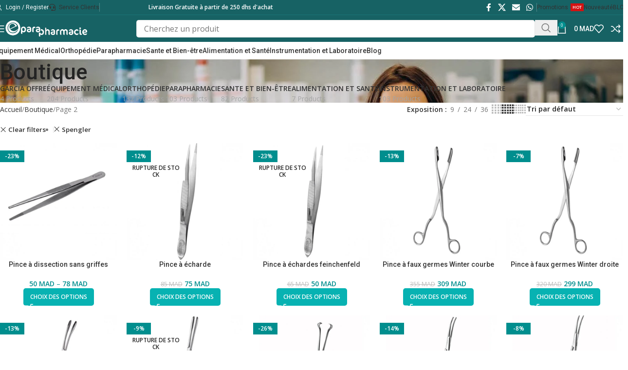

--- FILE ---
content_type: text/html; charset=UTF-8
request_url: https://eparapharmacie.ma/boutique/page/2/?filter_marques=spengler
body_size: 52777
content:
<!DOCTYPE html><html lang="fr-FR" prefix="og: https://ogp.me/ns#"><head><meta charset="UTF-8"><link rel="preconnect" href="https://fonts.gstatic.com/" crossorigin /><link rel="profile" href="https://gmpg.org/xfn/11"><link rel="pingback" href="https://eparapharmacie.ma/xmlrpc.php"> <script type="text/javascript" src="[data-uri]" defer></script> <style>img:is([sizes="auto" i], [sizes^="auto," i]) { contain-intrinsic-size: 3000px 1500px }</style><title>Boutique - eparapharmacie.ma</title><meta name="description" content="Parapharmacie en ligne au Maroc, la boutique de eparapharmacie dévoile une sélection des plus grandes marques pour prendre soin de son corps et de son"/><meta name="robots" content="follow, index, max-snippet:-1, max-video-preview:-1, max-image-preview:large"/><link rel="canonical" href="https://eparapharmacie.ma/boutique/page/2/" /><link rel="prev" href="https://eparapharmacie.ma/boutique/" /><link rel="next" href="https://eparapharmacie.ma/boutique/page/3/" /><meta property="og:locale" content="fr_FR" /><meta property="og:type" content="article" /><meta property="og:title" content="Boutique - eparapharmacie.ma" /><meta property="og:description" content="Parapharmacie en ligne au Maroc, la boutique de eparapharmacie dévoile une sélection des plus grandes marques pour prendre soin de son corps et de son" /><meta property="og:url" content="https://eparapharmacie.ma/boutique/page/2/" /><meta property="og:site_name" content="eparapharmacie.ma" /><meta name="twitter:card" content="summary_large_image" /><meta name="twitter:title" content="Boutique - eparapharmacie.ma" /><meta name="twitter:description" content="Parapharmacie en ligne au Maroc, la boutique de eparapharmacie dévoile une sélection des plus grandes marques pour prendre soin de son corps et de son" /> <script type="application/ld+json" class="rank-math-schema-pro">{"@context":"https://schema.org","@graph":[{"@type":"MedicalBusiness","@id":"https://eparapharmacie.ma/#organization","name":"eparapharmacie","url":"https://eparapharmacie.ma","priceRange":"MAD","openingHours":["Monday,Tuesday,Wednesday,Thursday,Friday,Saturday,Sunday 09:00-17:00"]},{"@type":"WebSite","@id":"https://eparapharmacie.ma/#website","url":"https://eparapharmacie.ma","name":"eparapharmacie.ma","publisher":{"@id":"https://eparapharmacie.ma/#organization"},"inLanguage":"fr-FR"},{"@type":"CollectionPage","@id":"https://eparapharmacie.ma/boutique/page/2/#webpage","url":"https://eparapharmacie.ma/boutique/page/2/","name":"Boutique - eparapharmacie.ma","isPartOf":{"@id":"https://eparapharmacie.ma/#website"},"inLanguage":"fr-FR"}]}</script> <link rel='dns-prefetch' href='//www.googletagmanager.com' /><link rel='dns-prefetch' href='//fonts.googleapis.com' /><link rel="alternate" type="application/rss+xml" title="eparapharmacie.ma &raquo; Flux" href="https://eparapharmacie.ma/feed/" /><link rel="alternate" type="application/rss+xml" title="eparapharmacie.ma &raquo; Flux des commentaires" href="https://eparapharmacie.ma/comments/feed/" /><link rel="alternate" type="application/rss+xml" title="eparapharmacie.ma &raquo; Flux pour Produits" href="https://eparapharmacie.ma/boutique/feed/" /> <script src="[data-uri]" defer></script><script data-optimized="1" src="https://eparapharmacie.ma/wp-content/plugins/litespeed-cache/assets/js/webfontloader.min.js" defer></script><link data-optimized="2" rel="stylesheet" href="https://eparapharmacie.ma/wp-content/litespeed/css/92cee4150f0f8fb3a6672b48b88b7460.css?ver=84db6" /><style id='safe-svg-svg-icon-style-inline-css' type='text/css'>.safe-svg-cover{text-align:center}.safe-svg-cover .safe-svg-inside{display:inline-block;max-width:100%}.safe-svg-cover svg{height:100%;max-height:100%;max-width:100%;width:100%}</style><style id='global-styles-inline-css' type='text/css'>:root{--wp--preset--aspect-ratio--square: 1;--wp--preset--aspect-ratio--4-3: 4/3;--wp--preset--aspect-ratio--3-4: 3/4;--wp--preset--aspect-ratio--3-2: 3/2;--wp--preset--aspect-ratio--2-3: 2/3;--wp--preset--aspect-ratio--16-9: 16/9;--wp--preset--aspect-ratio--9-16: 9/16;--wp--preset--color--black: #000000;--wp--preset--color--cyan-bluish-gray: #abb8c3;--wp--preset--color--white: #ffffff;--wp--preset--color--pale-pink: #f78da7;--wp--preset--color--vivid-red: #cf2e2e;--wp--preset--color--luminous-vivid-orange: #ff6900;--wp--preset--color--luminous-vivid-amber: #fcb900;--wp--preset--color--light-green-cyan: #7bdcb5;--wp--preset--color--vivid-green-cyan: #00d084;--wp--preset--color--pale-cyan-blue: #8ed1fc;--wp--preset--color--vivid-cyan-blue: #0693e3;--wp--preset--color--vivid-purple: #9b51e0;--wp--preset--gradient--vivid-cyan-blue-to-vivid-purple: linear-gradient(135deg,rgba(6,147,227,1) 0%,rgb(155,81,224) 100%);--wp--preset--gradient--light-green-cyan-to-vivid-green-cyan: linear-gradient(135deg,rgb(122,220,180) 0%,rgb(0,208,130) 100%);--wp--preset--gradient--luminous-vivid-amber-to-luminous-vivid-orange: linear-gradient(135deg,rgba(252,185,0,1) 0%,rgba(255,105,0,1) 100%);--wp--preset--gradient--luminous-vivid-orange-to-vivid-red: linear-gradient(135deg,rgba(255,105,0,1) 0%,rgb(207,46,46) 100%);--wp--preset--gradient--very-light-gray-to-cyan-bluish-gray: linear-gradient(135deg,rgb(238,238,238) 0%,rgb(169,184,195) 100%);--wp--preset--gradient--cool-to-warm-spectrum: linear-gradient(135deg,rgb(74,234,220) 0%,rgb(151,120,209) 20%,rgb(207,42,186) 40%,rgb(238,44,130) 60%,rgb(251,105,98) 80%,rgb(254,248,76) 100%);--wp--preset--gradient--blush-light-purple: linear-gradient(135deg,rgb(255,206,236) 0%,rgb(152,150,240) 100%);--wp--preset--gradient--blush-bordeaux: linear-gradient(135deg,rgb(254,205,165) 0%,rgb(254,45,45) 50%,rgb(107,0,62) 100%);--wp--preset--gradient--luminous-dusk: linear-gradient(135deg,rgb(255,203,112) 0%,rgb(199,81,192) 50%,rgb(65,88,208) 100%);--wp--preset--gradient--pale-ocean: linear-gradient(135deg,rgb(255,245,203) 0%,rgb(182,227,212) 50%,rgb(51,167,181) 100%);--wp--preset--gradient--electric-grass: linear-gradient(135deg,rgb(202,248,128) 0%,rgb(113,206,126) 100%);--wp--preset--gradient--midnight: linear-gradient(135deg,rgb(2,3,129) 0%,rgb(40,116,252) 100%);--wp--preset--font-size--small: 13px;--wp--preset--font-size--medium: 20px;--wp--preset--font-size--large: 36px;--wp--preset--font-size--x-large: 42px;--wp--preset--spacing--20: 0.44rem;--wp--preset--spacing--30: 0.67rem;--wp--preset--spacing--40: 1rem;--wp--preset--spacing--50: 1.5rem;--wp--preset--spacing--60: 2.25rem;--wp--preset--spacing--70: 3.38rem;--wp--preset--spacing--80: 5.06rem;--wp--preset--shadow--natural: 6px 6px 9px rgba(0, 0, 0, 0.2);--wp--preset--shadow--deep: 12px 12px 50px rgba(0, 0, 0, 0.4);--wp--preset--shadow--sharp: 6px 6px 0px rgba(0, 0, 0, 0.2);--wp--preset--shadow--outlined: 6px 6px 0px -3px rgba(255, 255, 255, 1), 6px 6px rgba(0, 0, 0, 1);--wp--preset--shadow--crisp: 6px 6px 0px rgba(0, 0, 0, 1);}:where(body) { margin: 0; }.wp-site-blocks > .alignleft { float: left; margin-right: 2em; }.wp-site-blocks > .alignright { float: right; margin-left: 2em; }.wp-site-blocks > .aligncenter { justify-content: center; margin-left: auto; margin-right: auto; }:where(.is-layout-flex){gap: 0.5em;}:where(.is-layout-grid){gap: 0.5em;}.is-layout-flow > .alignleft{float: left;margin-inline-start: 0;margin-inline-end: 2em;}.is-layout-flow > .alignright{float: right;margin-inline-start: 2em;margin-inline-end: 0;}.is-layout-flow > .aligncenter{margin-left: auto !important;margin-right: auto !important;}.is-layout-constrained > .alignleft{float: left;margin-inline-start: 0;margin-inline-end: 2em;}.is-layout-constrained > .alignright{float: right;margin-inline-start: 2em;margin-inline-end: 0;}.is-layout-constrained > .aligncenter{margin-left: auto !important;margin-right: auto !important;}.is-layout-constrained > :where(:not(.alignleft):not(.alignright):not(.alignfull)){margin-left: auto !important;margin-right: auto !important;}body .is-layout-flex{display: flex;}.is-layout-flex{flex-wrap: wrap;align-items: center;}.is-layout-flex > :is(*, div){margin: 0;}body .is-layout-grid{display: grid;}.is-layout-grid > :is(*, div){margin: 0;}body{padding-top: 0px;padding-right: 0px;padding-bottom: 0px;padding-left: 0px;}a:where(:not(.wp-element-button)){text-decoration: none;}:root :where(.wp-element-button, .wp-block-button__link){background-color: #32373c;border-width: 0;color: #fff;font-family: inherit;font-size: inherit;line-height: inherit;padding: calc(0.667em + 2px) calc(1.333em + 2px);text-decoration: none;}.has-black-color{color: var(--wp--preset--color--black) !important;}.has-cyan-bluish-gray-color{color: var(--wp--preset--color--cyan-bluish-gray) !important;}.has-white-color{color: var(--wp--preset--color--white) !important;}.has-pale-pink-color{color: var(--wp--preset--color--pale-pink) !important;}.has-vivid-red-color{color: var(--wp--preset--color--vivid-red) !important;}.has-luminous-vivid-orange-color{color: var(--wp--preset--color--luminous-vivid-orange) !important;}.has-luminous-vivid-amber-color{color: var(--wp--preset--color--luminous-vivid-amber) !important;}.has-light-green-cyan-color{color: var(--wp--preset--color--light-green-cyan) !important;}.has-vivid-green-cyan-color{color: var(--wp--preset--color--vivid-green-cyan) !important;}.has-pale-cyan-blue-color{color: var(--wp--preset--color--pale-cyan-blue) !important;}.has-vivid-cyan-blue-color{color: var(--wp--preset--color--vivid-cyan-blue) !important;}.has-vivid-purple-color{color: var(--wp--preset--color--vivid-purple) !important;}.has-black-background-color{background-color: var(--wp--preset--color--black) !important;}.has-cyan-bluish-gray-background-color{background-color: var(--wp--preset--color--cyan-bluish-gray) !important;}.has-white-background-color{background-color: var(--wp--preset--color--white) !important;}.has-pale-pink-background-color{background-color: var(--wp--preset--color--pale-pink) !important;}.has-vivid-red-background-color{background-color: var(--wp--preset--color--vivid-red) !important;}.has-luminous-vivid-orange-background-color{background-color: var(--wp--preset--color--luminous-vivid-orange) !important;}.has-luminous-vivid-amber-background-color{background-color: var(--wp--preset--color--luminous-vivid-amber) !important;}.has-light-green-cyan-background-color{background-color: var(--wp--preset--color--light-green-cyan) !important;}.has-vivid-green-cyan-background-color{background-color: var(--wp--preset--color--vivid-green-cyan) !important;}.has-pale-cyan-blue-background-color{background-color: var(--wp--preset--color--pale-cyan-blue) !important;}.has-vivid-cyan-blue-background-color{background-color: var(--wp--preset--color--vivid-cyan-blue) !important;}.has-vivid-purple-background-color{background-color: var(--wp--preset--color--vivid-purple) !important;}.has-black-border-color{border-color: var(--wp--preset--color--black) !important;}.has-cyan-bluish-gray-border-color{border-color: var(--wp--preset--color--cyan-bluish-gray) !important;}.has-white-border-color{border-color: var(--wp--preset--color--white) !important;}.has-pale-pink-border-color{border-color: var(--wp--preset--color--pale-pink) !important;}.has-vivid-red-border-color{border-color: var(--wp--preset--color--vivid-red) !important;}.has-luminous-vivid-orange-border-color{border-color: var(--wp--preset--color--luminous-vivid-orange) !important;}.has-luminous-vivid-amber-border-color{border-color: var(--wp--preset--color--luminous-vivid-amber) !important;}.has-light-green-cyan-border-color{border-color: var(--wp--preset--color--light-green-cyan) !important;}.has-vivid-green-cyan-border-color{border-color: var(--wp--preset--color--vivid-green-cyan) !important;}.has-pale-cyan-blue-border-color{border-color: var(--wp--preset--color--pale-cyan-blue) !important;}.has-vivid-cyan-blue-border-color{border-color: var(--wp--preset--color--vivid-cyan-blue) !important;}.has-vivid-purple-border-color{border-color: var(--wp--preset--color--vivid-purple) !important;}.has-vivid-cyan-blue-to-vivid-purple-gradient-background{background: var(--wp--preset--gradient--vivid-cyan-blue-to-vivid-purple) !important;}.has-light-green-cyan-to-vivid-green-cyan-gradient-background{background: var(--wp--preset--gradient--light-green-cyan-to-vivid-green-cyan) !important;}.has-luminous-vivid-amber-to-luminous-vivid-orange-gradient-background{background: var(--wp--preset--gradient--luminous-vivid-amber-to-luminous-vivid-orange) !important;}.has-luminous-vivid-orange-to-vivid-red-gradient-background{background: var(--wp--preset--gradient--luminous-vivid-orange-to-vivid-red) !important;}.has-very-light-gray-to-cyan-bluish-gray-gradient-background{background: var(--wp--preset--gradient--very-light-gray-to-cyan-bluish-gray) !important;}.has-cool-to-warm-spectrum-gradient-background{background: var(--wp--preset--gradient--cool-to-warm-spectrum) !important;}.has-blush-light-purple-gradient-background{background: var(--wp--preset--gradient--blush-light-purple) !important;}.has-blush-bordeaux-gradient-background{background: var(--wp--preset--gradient--blush-bordeaux) !important;}.has-luminous-dusk-gradient-background{background: var(--wp--preset--gradient--luminous-dusk) !important;}.has-pale-ocean-gradient-background{background: var(--wp--preset--gradient--pale-ocean) !important;}.has-electric-grass-gradient-background{background: var(--wp--preset--gradient--electric-grass) !important;}.has-midnight-gradient-background{background: var(--wp--preset--gradient--midnight) !important;}.has-small-font-size{font-size: var(--wp--preset--font-size--small) !important;}.has-medium-font-size{font-size: var(--wp--preset--font-size--medium) !important;}.has-large-font-size{font-size: var(--wp--preset--font-size--large) !important;}.has-x-large-font-size{font-size: var(--wp--preset--font-size--x-large) !important;}
:where(.wp-block-post-template.is-layout-flex){gap: 1.25em;}:where(.wp-block-post-template.is-layout-grid){gap: 1.25em;}
:where(.wp-block-columns.is-layout-flex){gap: 2em;}:where(.wp-block-columns.is-layout-grid){gap: 2em;}
:root :where(.wp-block-pullquote){font-size: 1.5em;line-height: 1.6;}</style><style id='woocommerce-inline-inline-css' type='text/css'>.woocommerce form .form-row .required { visibility: visible; }</style> <script type="text/javascript" src="https://eparapharmacie.ma/wp-includes/js/jquery/jquery.min.js?ver=3.7.1" id="jquery-core-js"></script> <script data-optimized="1" type="text/javascript" src="https://eparapharmacie.ma/wp-content/litespeed/js/61109ab506d5f40e19b1498a986c9ba9.js?ver=67ef5" id="jquery-migrate-js" defer data-deferred="1"></script> <script data-optimized="1" type="text/javascript" src="https://eparapharmacie.ma/wp-content/litespeed/js/2bdea6d087c5ca28dded7af7d807c9b2.js?ver=6e14f" id="jquery-blockui-js" defer="defer" data-wp-strategy="defer"></script> <script type="text/javascript" id="wc-add-to-cart-js-extra" src="[data-uri]" defer></script> <script data-optimized="1" type="text/javascript" src="https://eparapharmacie.ma/wp-content/litespeed/js/7f265f53b8c1cca8f893a631260224b9.js?ver=15230" id="wc-add-to-cart-js" defer="defer" data-wp-strategy="defer"></script> <script data-optimized="1" type="text/javascript" src="https://eparapharmacie.ma/wp-content/litespeed/js/bcf055138b38d32c97a9da16dee7f763.js?ver=a0077" id="js-cookie-js" defer="defer" data-wp-strategy="defer"></script> <script type="text/javascript" id="woocommerce-js-extra" src="[data-uri]" defer></script> <script data-optimized="1" type="text/javascript" src="https://eparapharmacie.ma/wp-content/litespeed/js/1d310878aa154756b844e613dbfaf1c4.js?ver=a492e" id="woocommerce-js" defer="defer" data-wp-strategy="defer"></script>  <script type="text/javascript" src="https://www.googletagmanager.com/gtag/js?id=G-NK6637PVX1" id="google_gtagjs-js" defer data-deferred="1"></script> <script type="text/javascript" id="google_gtagjs-js-after" src="[data-uri]" defer></script>  <script data-optimized="1" type="text/javascript" src="https://eparapharmacie.ma/wp-content/litespeed/js/f435a2f234613a0930dfed469da1d6f2.js?ver=24b28" id="wd-device-library-js" defer data-deferred="1"></script> <script data-optimized="1" type="text/javascript" src="https://eparapharmacie.ma/wp-content/litespeed/js/dbe229ac6f83f25ced4d29e7992e9649.js?ver=cfeb3" id="wd-scrollbar-js" defer data-deferred="1"></script> <link rel="https://api.w.org/" href="https://eparapharmacie.ma/wp-json/" /><link rel="EditURI" type="application/rsd+xml" title="RSD" href="https://eparapharmacie.ma/xmlrpc.php?rsd" /><meta name="generator" content="WordPress 6.8.3" /><meta name="generator" content="Site Kit by Google 1.156.0" /><meta name="theme-color" content="#079090"><meta name="viewport" content="width=device-width, initial-scale=1.0, maximum-scale=1.0, user-scalable=no">
<noscript><style>.woocommerce-product-gallery{ opacity: 1 !important; }</style></noscript><meta name="generator" content="Elementor 3.30.2; features: additional_custom_breakpoints; settings: css_print_method-external, google_font-enabled, font_display-auto"><style>.e-con.e-parent:nth-of-type(n+4):not(.e-lazyloaded):not(.e-no-lazyload),
				.e-con.e-parent:nth-of-type(n+4):not(.e-lazyloaded):not(.e-no-lazyload) * {
					background-image: none !important;
				}
				@media screen and (max-height: 1024px) {
					.e-con.e-parent:nth-of-type(n+3):not(.e-lazyloaded):not(.e-no-lazyload),
					.e-con.e-parent:nth-of-type(n+3):not(.e-lazyloaded):not(.e-no-lazyload) * {
						background-image: none !important;
					}
				}
				@media screen and (max-height: 640px) {
					.e-con.e-parent:nth-of-type(n+2):not(.e-lazyloaded):not(.e-no-lazyload),
					.e-con.e-parent:nth-of-type(n+2):not(.e-lazyloaded):not(.e-no-lazyload) * {
						background-image: none !important;
					}
				}</style><meta name="generator" content="Powered by Slider Revolution 6.7.30 - responsive, Mobile-Friendly Slider Plugin for WordPress with comfortable drag and drop interface." /><link rel="icon" href="https://eparapharmacie.ma/wp-content/uploads/2021/01/cropped-eparapharmacie-favicon-WP-32x32.png" sizes="32x32" /><link rel="icon" href="https://eparapharmacie.ma/wp-content/uploads/2021/01/cropped-eparapharmacie-favicon-WP-192x192.png" sizes="192x192" /><link rel="apple-touch-icon" href="https://eparapharmacie.ma/wp-content/uploads/2021/01/cropped-eparapharmacie-favicon-WP-180x180.png" /><meta name="msapplication-TileImage" content="https://eparapharmacie.ma/wp-content/uploads/2021/01/cropped-eparapharmacie-favicon-WP-270x270.png" /> <script src="[data-uri]" defer></script> <style></style><style id="wd-style-header_374016-css" data-type="wd-style-header_374016">:root{
	--wd-top-bar-h: 30px;
	--wd-top-bar-sm-h: 20px;
	--wd-top-bar-sticky-h: 41px;
	--wd-top-bar-brd-w: 1px;

	--wd-header-general-h: 55px;
	--wd-header-general-sm-h: 45px;
	--wd-header-general-sticky-h: .00001px;
	--wd-header-general-brd-w: .00001px;

	--wd-header-bottom-h: 35px;
	--wd-header-bottom-sm-h: .00001px;
	--wd-header-bottom-sticky-h: .00001px;
	--wd-header-bottom-brd-w: 1px;

	--wd-header-clone-h: .00001px;

	--wd-header-brd-w: calc(var(--wd-top-bar-brd-w) + var(--wd-header-general-brd-w) + var(--wd-header-bottom-brd-w));
	--wd-header-h: calc(var(--wd-top-bar-h) + var(--wd-header-general-h) + var(--wd-header-bottom-h) + var(--wd-header-brd-w));
	--wd-header-sticky-h: calc(var(--wd-top-bar-sticky-h) + var(--wd-header-general-sticky-h) + var(--wd-header-bottom-sticky-h) + var(--wd-header-clone-h) + var(--wd-header-brd-w));
	--wd-header-sm-h: calc(var(--wd-top-bar-sm-h) + var(--wd-header-general-sm-h) + var(--wd-header-bottom-sm-h) + var(--wd-header-brd-w));
}

.whb-top-bar .wd-dropdown {
	margin-top: -5px;
}

.whb-top-bar .wd-dropdown:after {
	height: 5px;
}

.whb-sticked .whb-top-bar .wd-dropdown:not(.sub-sub-menu) {
	margin-top: 0.5px;
}

.whb-sticked .whb-top-bar .wd-dropdown:not(.sub-sub-menu):after {
	height: 10.5px;
}


:root:has(.whb-top-bar.whb-border-boxed) {
	--wd-top-bar-brd-w: .00001px;
}

@media (max-width: 1024px) {
:root:has(.whb-top-bar.whb-hidden-mobile) {
	--wd-top-bar-brd-w: .00001px;
}
}


:root:has(.whb-header-bottom.whb-border-boxed) {
	--wd-header-bottom-brd-w: .00001px;
}

@media (max-width: 1024px) {
:root:has(.whb-header-bottom.whb-hidden-mobile) {
	--wd-header-bottom-brd-w: .00001px;
}
}

.whb-header-bottom .wd-dropdown {
	margin-top: -2.5px;
}

.whb-header-bottom .wd-dropdown:after {
	height: 7.5px;
}



		
.whb-top-bar {
	background-color: rgba(23, 98, 100, 1);border-color: rgba(27, 116, 119, 1);border-bottom-width: 1px;border-bottom-style: solid;
}

.whb-9x1ytaxq7aphtb3npidp form.searchform {
	--wd-form-height: 46px;
}
.whb-general-header {
	background-color: rgba(23, 98, 100, 1);border-color: rgba(23, 98, 100, 1);border-bottom-width: 0px;border-bottom-style: solid;
}

.whb-header-bottom {
	background-color: rgba(255, 255, 255, 1);border-color: rgba(248, 248, 248, 1);border-bottom-width: 1px;border-bottom-style: solid;
}</style><style id="wd-style-theme_settings_default-css" data-type="wd-style-theme_settings_default">@font-face {
	font-weight: normal;
	font-style: normal;
	font-family: "woodmart-font";
	src: url("//eparapharmacie.ma/wp-content/themes/woodmart/fonts/woodmart-font-1-400.woff2?v=8.2.6") format("woff2");
}

@font-face {
	font-family: "star";
	font-weight: 400;
	font-style: normal;
	src: url("//eparapharmacie.ma/wp-content/plugins/woocommerce/assets/fonts/star.eot?#iefix") format("embedded-opentype"), url("//eparapharmacie.ma/wp-content/plugins/woocommerce/assets/fonts/star.woff") format("woff"), url("//eparapharmacie.ma/wp-content/plugins/woocommerce/assets/fonts/star.ttf") format("truetype"), url("//eparapharmacie.ma/wp-content/plugins/woocommerce/assets/fonts/star.svg#star") format("svg");
}

@font-face {
	font-family: "WooCommerce";
	font-weight: 400;
	font-style: normal;
	src: url("//eparapharmacie.ma/wp-content/plugins/woocommerce/assets/fonts/WooCommerce.eot?#iefix") format("embedded-opentype"), url("//eparapharmacie.ma/wp-content/plugins/woocommerce/assets/fonts/WooCommerce.woff") format("woff"), url("//eparapharmacie.ma/wp-content/plugins/woocommerce/assets/fonts/WooCommerce.ttf") format("truetype"), url("//eparapharmacie.ma/wp-content/plugins/woocommerce/assets/fonts/WooCommerce.svg#WooCommerce") format("svg");
}

:root {
	--wd-text-font: "Open Sans", Arial, Helvetica, sans-serif;
	--wd-text-font-weight: 400;
	--wd-text-color: #777777;
	--wd-text-font-size: 14px;
	--wd-title-font: "Roboto", Arial, Helvetica, sans-serif;
	--wd-title-font-weight: 500;
	--wd-title-transform: none;
	--wd-title-color: #242424;
	--wd-entities-title-font: "Roboto", Arial, Helvetica, sans-serif;
	--wd-entities-title-font-weight: 500;
	--wd-entities-title-transform: none;
	--wd-entities-title-color: #333333;
	--wd-entities-title-color-hover: rgb(51 51 51 / 65%);
	--wd-alternative-font: "Open Sans", Arial, Helvetica, sans-serif;
	--wd-widget-title-font: "Roboto", Arial, Helvetica, sans-serif;
	--wd-widget-title-font-weight: 500;
	--wd-widget-title-transform: uppercase;
	--wd-widget-title-color: #333;
	--wd-widget-title-font-size: 14px;
	--wd-header-el-font: "Roboto", Arial, Helvetica, sans-serif;
	--wd-header-el-font-weight: 500;
	--wd-header-el-transform: none;
	--wd-header-el-font-size: 14px;
	--wd-primary-color: #008e8e;
	--wd-alternative-color: #079090;
	--wd-link-color: #333333;
	--wd-link-color-hover: #242424;
	--btn-default-bgcolor: #f7f7f7;
	--btn-default-bgcolor-hover: #efefef;
	--btn-accented-bgcolor: #07b2b2;
	--btn-accented-bgcolor-hover: #008e8e;
	--wd-form-brd-width: 1px;
	--notices-success-bg: #459647;
	--notices-success-color: #fff;
	--notices-warning-bg: #E0B252;
	--notices-warning-color: #fff;
}
.wd-popup.wd-age-verify {
	--wd-popup-width: 500px;
}
.wd-popup.wd-promo-popup {
	background-color: #111111;
	background-image: none;
	background-repeat: no-repeat;
	background-size: contain;
	background-position: left center;
	--wd-popup-width: 800px;
}
:is(.woodmart-woocommerce-layered-nav, .wd-product-category-filter) .wd-scroll-content {
	max-height: 280px;
}
.wd-page-title {
	background-image: none;
	background-size: cover;
}
.wd-footer {
	background-color: #000422;
	background-image: none;
}
html .product.wd-cat .wd-entities-title, html .product.wd-cat.cat-design-replace-title .wd-entities-title, html .wd-masonry-first .wd-cat:first-child .wd-entities-title {
	font-size: 16px;
}
.wd-popup.popup-quick-view {
	--wd-popup-width: 920px;
}
:root{
--wd-container-w: 1300px;
--wd-form-brd-radius: 5px;
--btn-default-color: #333;
--btn-default-color-hover: #333;
--btn-accented-color: #fff;
--btn-accented-color-hover: #fff;
--btn-default-brd-radius: 5px;
--btn-default-box-shadow: none;
--btn-default-box-shadow-hover: none;
--btn-accented-brd-radius: 5px;
--btn-accented-box-shadow: none;
--btn-accented-box-shadow-hover: none;
--wd-brd-radius: 0px;
}

@media (min-width: 1300px) {
section.elementor-section.wd-section-stretch > .elementor-container {
margin-left: auto;
margin-right: auto;
}
}


.woodmart-entry-meta,
.woodmart-post-date {
	display: none!important;
}@media (min-width: 1025px) {
	.searchform input[type=text] {
    font-size: 16px;
    padding-right: 15px;
    height: 36px;
}
}</style></head><body class="archive paged post-type-archive post-type-archive-product paged-2 post-type-paged-2 wp-theme-woodmart wp-child-theme-woodmart-child theme-woodmart woocommerce-shop woocommerce woocommerce-page woocommerce-no-js wrapper-custom  categories-accordion-on woodmart-archive-shop woodmart-ajax-shop-on notifications-sticky elementor-default elementor-kit-12"> <script type="text/javascript" id="wd-flicker-fix">// Flicker fix.</script> <div class="wd-page-wrapper website-wrapper"><header class="whb-header whb-header_374016 whb-scroll-stick whb-sticky-real"><div class="whb-main-header"><div class="whb-row whb-top-bar whb-sticky-row whb-with-bg whb-border-fullwidth whb-color-light whb-flex-flex-middle"><div class="container"><div class="whb-flex-row whb-top-bar-inner"><div class="whb-column whb-col-left whb-column5 whb-visible-lg"><div class="wd-header-my-account wd-tools-element wd-event-hover wd-with-username wd-design-1 wd-account-style-icon login-side-opener whb-vssfpylqqax9pvkfnxoz">
<a href="https://eparapharmacie.ma/mon-compte/" title="My account">
<span class="wd-tools-icon">
</span>
<span class="wd-tools-text">
Login / Register			</span></a></div><div class="wd-header-nav wd-header-secondary-nav whb-a045pburjowtklz8sxx5 text-left" role="navigation" aria-label="Secondary navigation"><ul id="menu-service-clients" class="menu wd-nav wd-nav-secondary wd-style-underline wd-gap-s"><li id="menu-item-403" class="woodmart-open-newsletter menu-item menu-item-type-custom menu-item-object-custom menu-item-has-children menu-item-403 item-level-0 menu-simple-dropdown wd-event-hover" ><a href="#" class="woodmart-nav-link"><span class="wd-nav-icon fa fa-fal fa-headset"></span><span class="nav-link-text">Service Clients</span></a><div class="color-scheme-dark wd-design-default wd-dropdown-menu wd-dropdown"><div class="container wd-entry-content"><ul class="wd-sub-menu color-scheme-dark"><li id="menu-item-9857" class="menu-item menu-item-type-custom menu-item-object-custom menu-item-9857 item-level-1 wd-event-hover" ><a href="https://eparapharmacie.ma/nous-contacter/" class="woodmart-nav-link">Nous Contacter</a></li><li id="menu-item-9858" class="menu-item menu-item-type-custom menu-item-object-custom menu-item-9858 item-level-1 wd-event-hover" ><a href="https://eparapharmacie.ma/commander/" class="woodmart-nav-link">Commander</a></li><li id="menu-item-401" class="menu-item menu-item-type-custom menu-item-object-custom menu-item-401 item-level-1 wd-event-hover" ><a href="https://eparapharmacie.ma/paiement-2/" class="woodmart-nav-link">Paiement</a></li><li id="menu-item-9852" class="menu-item menu-item-type-custom menu-item-object-custom menu-item-9852 item-level-1 wd-event-hover" ><a href="https://eparapharmacie.ma/livraison-et-retour/" class="woodmart-nav-link">Livraison &#038; Retour</a></li><li id="menu-item-9859" class="menu-item menu-item-type-custom menu-item-object-custom menu-item-9859 item-level-1 wd-event-hover" ><a href="https://eparapharmacie.ma/faqs/" class="woodmart-nav-link">FAQs</a></li></ul></div></div></li></ul></div><div class="wd-header-divider whb-divider-default whb-whl05ed7drd6wg4nqaw7"></div></div><div class="whb-column whb-col-center whb-column6 whb-visible-lg"><div class="whb-space-element whb-u6k5i38uh3mdwcyjbs6k " style="width:100px;"></div><div class="wd-header-text reset-last-child whb-y4ro7npestv02kyrww49"><span style="color: #ffffff;"><strong>Livraison Gratuite à partir de 250 dhs d'achat</strong></span></div></div><div class="whb-column whb-col-right whb-column7 whb-visible-lg"><div
class=" wd-social-icons wd-style-default social-share wd-shape-circle  whb-43k0qayz7gg36f2jmmhk color-scheme-light text-center">
<a rel="noopener noreferrer nofollow" href="https://www.facebook.com/sharer/sharer.php?u=https://eparapharmacie.ma/boutique/" target="_blank" class=" wd-social-icon social-facebook" aria-label="Facebook social link">
<span class="wd-icon"></span>
</a>
<a rel="noopener noreferrer nofollow" href="https://x.com/share?url=https://eparapharmacie.ma/boutique/" target="_blank" class=" wd-social-icon social-twitter" aria-label="X social link">
<span class="wd-icon"></span>
</a>
<a rel="noopener noreferrer nofollow" href="mailto:?subject=Check%20this%20https://eparapharmacie.ma/boutique/" target="_blank" class=" wd-social-icon social-email" aria-label="Email social link">
<span class="wd-icon"></span>
</a>
<a rel="noopener noreferrer nofollow" href="https://api.whatsapp.com/send?text=https%3A%2F%2Feparapharmacie.ma%2Fboutique%2F" target="_blank" class="wd-hide-md  wd-social-icon social-whatsapp" aria-label="WhatsApp social link">
<span class="wd-icon"></span>
</a><a rel="noopener noreferrer nofollow" href="whatsapp://send?text=https%3A%2F%2Feparapharmacie.ma%2Fboutique%2F" target="_blank" class="wd-hide-lg  wd-social-icon social-whatsapp" aria-label="WhatsApp social link">
<span class="wd-icon"></span>
</a></div><div class="wd-header-divider whb-divider-default whb-hoqh9rtt96qmm9zex0iy"></div><div class="wd-header-nav wd-header-secondary-nav whb-by7fngopqyq58lavfby3 text-right" role="navigation" aria-label="Secondary navigation"><ul id="menu-navigation-en-haut-a-droite" class="menu wd-nav wd-nav-secondary wd-style-underline wd-gap-s"><li id="menu-item-9865" class="menu-item menu-item-type-custom menu-item-object-custom menu-item-9865 item-level-0 menu-simple-dropdown wd-event-click item-with-label item-label-red" ><a href="#" class="woodmart-nav-link"><span class="nav-link-text">Promotions</span><span class="menu-label menu-label-red">hot</span></a></li><li id="menu-item-9866" class="menu-item menu-item-type-custom menu-item-object-custom menu-item-9866 item-level-0 menu-simple-dropdown wd-event-hover" ><a href="#" class="woodmart-nav-link"><span class="nav-link-text">Nouveauté</span></a></li><li id="menu-item-9867" class="menu-item menu-item-type-custom menu-item-object-custom menu-item-9867 item-level-0 menu-simple-dropdown wd-event-hover" ><a href="#" class="woodmart-nav-link"><span class="nav-link-text">BLOG</span></a></li></ul></div></div><div class="whb-column whb-col-mobile whb-column_mobile1 whb-hidden-lg"><div class="wd-header-text reset-last-child whb-cj26ozhcepa7pefy1j8e wd-inline"><strong>Livraison Gratuite à partir de 250 dhs d'achat</strong></div></div></div></div></div><div class="whb-row whb-general-header whb-not-sticky-row whb-with-bg whb-without-border whb-color-light whb-flex-flex-middle"><div class="container"><div class="whb-flex-row whb-general-header-inner"><div class="whb-column whb-col-left whb-column8 whb-visible-lg"><div class="wd-tools-element wd-header-mobile-nav wd-style-icon wd-design-1 whb-qgemkpwrn9myjyfbvat1">
<a href="#" rel="nofollow" aria-label="Open mobile menu">
<span class="wd-tools-icon">
</span><span class="wd-tools-text">Menu</span></a></div><div class="site-logo whb-gs8bcnxektjsro21n657">
<a href="https://eparapharmacie.ma/" class="wd-logo wd-main-logo" rel="home" aria-label="Site logo">
<img src="https://eparapharmacie.ma/wp-content/uploads/2021/08/eparapharmacie.ma-logo.png" alt="eparapharmacie.ma" style="max-width: 170px;" loading="lazy" />	</a></div></div><div class="whb-column whb-col-center whb-column9 whb-visible-lg"><div class="whb-space-element whb-ow8kgfbc57r9lama9ys7 " style="width:100px;"></div><div class="wd-search-form  wd-header-search-form wd-display-form whb-9x1ytaxq7aphtb3npidp"><form role="search" method="get" class="searchform  wd-style-with-bg woodmart-ajax-search" action="https://eparapharmacie.ma/"  data-thumbnail="1" data-price="1" data-post_type="product" data-count="20" data-sku="1" data-symbols_count="3" data-include_cat_search="no" autocomplete="off">
<input type="text" class="s" placeholder="Cherchez un produit" value="" name="s" aria-label="Search" title="Cherchez un produit" required/>
<input type="hidden" name="post_type" value="product"><span class="wd-clear-search wd-hide"></span>
<button type="submit" class="searchsubmit">
<span>
Search		</span>
</button></form><div class="wd-search-results-wrapper"><div class="wd-search-results wd-dropdown-results wd-dropdown wd-scroll"><div class="wd-scroll-content"></div></div></div></div><div class="whb-space-element whb-3wzp8qe0l2pqmezt9v21 " style="width:40px;"></div></div><div class="whb-column whb-col-right whb-column10 whb-visible-lg"><div class="whb-space-element whb-d6tcdhggjbqbrs217tl1 " style="width:5px;"></div><div class="wd-header-cart wd-tools-element wd-design-2 cart-widget-opener whb-nedhm962r512y1xz9j06">
<a href="https://eparapharmacie.ma/panier/" title="Panier">
<span class="wd-tools-icon wd-icon-alt">
<span class="wd-cart-number wd-tools-count">0 <span>items</span></span>
</span>
<span class="wd-tools-text">
<span class="wd-cart-subtotal"><span class="woocommerce-Price-amount amount"><bdi>0&nbsp;<span class="woocommerce-Price-currencySymbol">MAD</span></bdi></span></span>
</span></a></div><div class="wd-header-wishlist wd-tools-element wd-style-icon wd-with-count wd-design-2 whb-a22wdkiy3r40yw2paskq" title="Mes favoris">
<a href="https://eparapharmacie.ma/liste-denvies/" title="Wishlist products">
<span class="wd-tools-icon">
<span class="wd-tools-count">
0					</span>
</span><span class="wd-tools-text">
Wishlist			</span></a></div><div class="wd-header-compare wd-tools-element wd-style-icon wd-with-count wd-design-2 whb-rvamlt5fj396fxl4kevv">
<a href="https://eparapharmacie.ma/comparer/" title="Comparer les produits">
<span class="wd-tools-icon">
<span class="wd-tools-count">0</span>
</span>
<span class="wd-tools-text">
Comparer			</span></a></div></div><div class="whb-column whb-mobile-left whb-column_mobile2 whb-hidden-lg"><div class="wd-tools-element wd-header-mobile-nav wd-style-icon wd-design-1 whb-g1k0m1tib7raxrwkm1t3">
<a href="#" rel="nofollow" aria-label="Open mobile menu">
<span class="wd-tools-icon">
</span><span class="wd-tools-text">Menu</span></a></div><div class="wd-header-divider whb-divider-default whb-0h58nifxvt3rmiyznzu7"></div><div class="site-logo whb-lt7vdqgaccmapftzurvt">
<a href="https://eparapharmacie.ma/" class="wd-logo wd-main-logo" rel="home" aria-label="Site logo">
<img src="https://eparapharmacie.ma/wp-content/uploads/2021/08/eparapharmacie.ma-logo.png" alt="eparapharmacie.ma" style="max-width: 140px;" loading="lazy" />	</a></div></div><div class="whb-column whb-mobile-center whb-column_mobile3 whb-hidden-lg whb-empty-column"></div><div class="whb-column whb-mobile-right whb-column_mobile4 whb-hidden-lg"><div class="wd-header-my-account wd-tools-element wd-event-hover wd-design-1 wd-account-style-icon login-side-opener whb-2hmf973xv12wkptbmi40">
<a href="https://eparapharmacie.ma/mon-compte/" title="My account">
<span class="wd-tools-icon">
</span>
<span class="wd-tools-text">
Login / Register			</span></a></div><div class="wd-header-cart wd-tools-element wd-design-5 cart-widget-opener whb-xi1qp1zvo509v8zlvrxk">
<a href="https://eparapharmacie.ma/panier/" title="Panier">
<span class="wd-tools-icon wd-icon-alt">
<span class="wd-cart-number wd-tools-count">0 <span>items</span></span>
</span>
<span class="wd-tools-text">
<span class="wd-cart-subtotal"><span class="woocommerce-Price-amount amount"><bdi>0&nbsp;<span class="woocommerce-Price-currencySymbol">MAD</span></bdi></span></span>
</span></a></div></div></div></div></div><div class="whb-row whb-header-bottom whb-not-sticky-row whb-with-bg whb-border-fullwidth whb-color-dark whb-hidden-mobile whb-flex-flex-middle"><div class="container"><div class="whb-flex-row whb-header-bottom-inner"><div class="whb-column whb-col-left whb-column11 whb-visible-lg whb-empty-column"></div><div class="whb-column whb-col-center whb-column12 whb-visible-lg"><div class="wd-header-nav wd-header-main-nav text-left wd-design-1 whb-6kgdkbvf12frej4dofvj" role="navigation" aria-label="Main navigation"><ul id="menu-navigation-principale" class="menu wd-nav wd-nav-main wd-style-default wd-gap-s"><li id="menu-item-13870" class="menu-item menu-item-type-taxonomy menu-item-object-product_cat menu-item-13870 item-level-0 menu-simple-dropdown wd-event-hover" ><a href="https://eparapharmacie.ma/catégorie-de-produit/equipement-medical/" class="woodmart-nav-link"><span class="nav-link-text">Équipement Médical</span></a></li><li id="menu-item-13872" class="menu-item menu-item-type-taxonomy menu-item-object-product_cat menu-item-13872 item-level-0 menu-simple-dropdown wd-event-hover" ><a href="https://eparapharmacie.ma/catégorie-de-produit/orthopedie/" class="woodmart-nav-link"><span class="nav-link-text">Orthopédie</span></a></li><li id="menu-item-13873" class="menu-item menu-item-type-taxonomy menu-item-object-product_cat menu-item-13873 item-level-0 menu-simple-dropdown wd-event-hover" ><a href="https://eparapharmacie.ma/catégorie-de-produit/parapharmacie/" class="woodmart-nav-link"><span class="nav-link-text">Parapharmacie</span></a></li><li id="menu-item-13868" class="menu-item menu-item-type-taxonomy menu-item-object-product_cat menu-item-13868 item-level-0 menu-simple-dropdown wd-event-hover" ><a href="https://eparapharmacie.ma/catégorie-de-produit/sante-et-bien-etre/" class="woodmart-nav-link"><span class="nav-link-text">Sante et Bien-être</span></a></li><li id="menu-item-13869" class="menu-item menu-item-type-taxonomy menu-item-object-product_cat menu-item-13869 item-level-0 menu-simple-dropdown wd-event-hover" ><a href="https://eparapharmacie.ma/catégorie-de-produit/alimentation-et-sante/" class="woodmart-nav-link"><span class="nav-link-text">Alimentation et Santé</span></a></li><li id="menu-item-13871" class="menu-item menu-item-type-taxonomy menu-item-object-product_cat menu-item-13871 item-level-0 menu-simple-dropdown wd-event-hover" ><a href="https://eparapharmacie.ma/catégorie-de-produit/instrumentation-et-laboratoire/" class="woodmart-nav-link"><span class="nav-link-text">Instrumentation et Laboratoire</span></a></li><li id="menu-item-19615" class="menu-item menu-item-type-post_type menu-item-object-page menu-item-19615 item-level-0 menu-simple-dropdown wd-event-hover" ><a href="https://eparapharmacie.ma/blog/" class="woodmart-nav-link"><span class="nav-link-text">Blog</span></a></li></ul></div></div><div class="whb-column whb-col-right whb-column13 whb-visible-lg whb-empty-column"></div><div class="whb-column whb-col-mobile whb-column_mobile5 whb-hidden-lg whb-empty-column"></div></div></div></div></div></header><div class="wd-page-content main-page-wrapper"><div class="wd-page-title page-title  page-title-default title-size-small title-design-default color-scheme-default wd-nav-accordion-mb-on" style="background-image: url(https://eparapharmacie.ma/wp-content/uploads/2021/08/BOUTIQUE-EPARAPHARMACIE.jpg);"><div class="container"><div class="wd-title-wrapp"><h1 class="entry-title title">
Boutique</h1></div><div class="wd-btn-show-cat wd-action-btn wd-style-text">
<a href="#" rel="nofollow">
Categories					</a></div><ul class="wd-nav-product-cat wd-active wd-nav wd-gap-m wd-style-underline has-product-count wd-mobile-accordion" ><li class="cat-item cat-item-618 "><a class="category-nav-link" href="https://eparapharmacie.ma/catégorie-de-produit/garcia-offre/" ><span class="nav-link-summary"><span class="nav-link-text">Garcia Offre</span><span class="nav-link-count">4 products</span></span></a></li><li class="cat-item cat-item-65  wd-event-hover"><a class="category-nav-link" href="https://eparapharmacie.ma/catégorie-de-produit/equipement-medical/" ><span class="nav-link-summary"><span class="nav-link-text">Équipement Médical</span><span class="nav-link-count">204 products</span></span></a><ul class="children wd-design-default wd-sub-menu wd-dropdown wd-dropdown-menu"><li class="cat-item cat-item-348  wd-event-hover"><a class="category-nav-link" href="https://eparapharmacie.ma/catégorie-de-produit/equipement-medical/mobilier-medical/" ><span class="nav-link-summary"><span class="nav-link-text">Mobilier Médical</span><span class="nav-link-count">22 products</span></span></a><ul class="children wd-design-default wd-sub-menu wd-dropdown wd-dropdown-menu"><li class="cat-item cat-item-491 "><a class="category-nav-link" href="https://eparapharmacie.ma/catégorie-de-produit/equipement-medical/mobilier-medical/table-a-manger/" ><span class="nav-link-summary"><span class="nav-link-text">Table à manger</span><span class="nav-link-count">4 products</span></span></a></li><li class="cat-item cat-item-351 "><a class="category-nav-link" href="https://eparapharmacie.ma/catégorie-de-produit/equipement-medical/mobilier-medical/lits-mecaniques-et-electriques/" ><span class="nav-link-summary"><span class="nav-link-text">Lits Mécaniques et Électriques</span><span class="nav-link-count">8 products</span></span></a></li><li class="cat-item cat-item-352 "><a class="category-nav-link" href="https://eparapharmacie.ma/catégorie-de-produit/equipement-medical/mobilier-medical/divans/" ><span class="nav-link-summary"><span class="nav-link-text">Divans</span><span class="nav-link-count">6 products</span></span></a></li><li class="cat-item cat-item-353 "><a class="category-nav-link" href="https://eparapharmacie.ma/catégorie-de-produit/equipement-medical/mobilier-medical/tables-chariots-gueridons/" ><span class="nav-link-summary"><span class="nav-link-text">Tables &#8211; Chariots &#8211; Guéridons</span><span class="nav-link-count">2 products</span></span></a></li><li class="cat-item cat-item-354 "><a class="category-nav-link" href="https://eparapharmacie.ma/catégorie-de-produit/equipement-medical/mobilier-medical/paravents/" ><span class="nav-link-summary"><span class="nav-link-text">Paravents</span><span class="nav-link-count">0 products</span></span></a></li><li class="cat-item cat-item-355 "><a class="category-nav-link" href="https://eparapharmacie.ma/catégorie-de-produit/equipement-medical/mobilier-medical/tabourets/" ><span class="nav-link-summary"><span class="nav-link-text">Tabourets</span><span class="nav-link-count">0 products</span></span></a></li><li class="cat-item cat-item-356 "><a class="category-nav-link" href="https://eparapharmacie.ma/catégorie-de-produit/equipement-medical/mobilier-medical/potence-a-serum/" ><span class="nav-link-summary"><span class="nav-link-text">Potence à Sérum</span><span class="nav-link-count">0 products</span></span></a></li><li class="cat-item cat-item-357 "><a class="category-nav-link" href="https://eparapharmacie.ma/catégorie-de-produit/equipement-medical/mobilier-medical/berceau-medical/" ><span class="nav-link-summary"><span class="nav-link-text">Berceau Médical</span><span class="nav-link-count">1 product</span></span></a></li></ul></li><li class="cat-item cat-item-62  wd-event-hover"><a class="category-nav-link" href="https://eparapharmacie.ma/catégorie-de-produit/equipement-medical/aide-patient-et-aide-a-la-marche/" ><span class="nav-link-summary"><span class="nav-link-text">Aide Patient et Aide à la Marche</span><span class="nav-link-count">81 products</span></span></a><ul class="children wd-design-default wd-sub-menu wd-dropdown wd-dropdown-menu"><li class="cat-item cat-item-77 "><a class="category-nav-link" href="https://eparapharmacie.ma/catégorie-de-produit/equipement-medical/aide-patient-et-aide-a-la-marche/fauteuils-roulants/" ><span class="nav-link-summary"><span class="nav-link-text">Fauteuils Roulants</span><span class="nav-link-count">33 products</span></span></a></li><li class="cat-item cat-item-76 "><a class="category-nav-link" href="https://eparapharmacie.ma/catégorie-de-produit/equipement-medical/aide-patient-et-aide-a-la-marche/deambulateurs/" ><span class="nav-link-summary"><span class="nav-link-text">Deambulateurs</span><span class="nav-link-count">2 products</span></span></a></li><li class="cat-item cat-item-79 "><a class="category-nav-link" href="https://eparapharmacie.ma/catégorie-de-produit/equipement-medical/aide-patient-et-aide-a-la-marche/rolateurs/" ><span class="nav-link-summary"><span class="nav-link-text">Rolateurs</span><span class="nav-link-count">2 products</span></span></a></li><li class="cat-item cat-item-80 "><a class="category-nav-link" href="https://eparapharmacie.ma/catégorie-de-produit/equipement-medical/aide-patient-et-aide-a-la-marche/scooters/" ><span class="nav-link-summary"><span class="nav-link-text">Scooters</span><span class="nav-link-count">2 products</span></span></a></li><li class="cat-item cat-item-78 "><a class="category-nav-link" href="https://eparapharmacie.ma/catégorie-de-produit/equipement-medical/aide-patient-et-aide-a-la-marche/garde-robe/" ><span class="nav-link-summary"><span class="nav-link-text">Garde Robe</span><span class="nav-link-count">6 products</span></span></a></li><li class="cat-item cat-item-75 "><a class="category-nav-link" href="https://eparapharmacie.ma/catégorie-de-produit/equipement-medical/aide-patient-et-aide-a-la-marche/chaises-de-douche/" ><span class="nav-link-summary"><span class="nav-link-text">Chaises de Douche</span><span class="nav-link-count">0 products</span></span></a></li><li class="cat-item cat-item-74 "><a class="category-nav-link" href="https://eparapharmacie.ma/catégorie-de-produit/equipement-medical/aide-patient-et-aide-a-la-marche/cannes/" ><span class="nav-link-summary"><span class="nav-link-text">Cannes</span><span class="nav-link-count">16 products</span></span></a></li></ul></li><li class="cat-item cat-item-72  wd-event-hover"><a class="category-nav-link" href="https://eparapharmacie.ma/catégorie-de-produit/equipement-medical/geriatrie/" ><span class="nav-link-summary"><span class="nav-link-text">Gériatrie</span><span class="nav-link-count">32 products</span></span></a><ul class="children wd-design-default wd-sub-menu wd-dropdown wd-dropdown-menu"><li class="cat-item cat-item-82 "><a class="category-nav-link" href="https://eparapharmacie.ma/catégorie-de-produit/equipement-medical/geriatrie/coussins-anti-escarres/" ><span class="nav-link-summary"><span class="nav-link-text">Coussins Anti Escarres</span><span class="nav-link-count">12 products</span></span></a></li><li class="cat-item cat-item-81 "><a class="category-nav-link" href="https://eparapharmacie.ma/catégorie-de-produit/equipement-medical/geriatrie/coudieres-anti-escarres/" ><span class="nav-link-summary"><span class="nav-link-text">Coudières Anti Escarres</span><span class="nav-link-count">1 product</span></span></a></li><li class="cat-item cat-item-83 "><a class="category-nav-link" href="https://eparapharmacie.ma/catégorie-de-produit/equipement-medical/geriatrie/matelas-anti-escarres/" ><span class="nav-link-summary"><span class="nav-link-text">Matelas Anti Escarres</span><span class="nav-link-count">4 products</span></span></a></li><li class="cat-item cat-item-86 "><a class="category-nav-link" href="https://eparapharmacie.ma/catégorie-de-produit/equipement-medical/geriatrie/talonniere-anti-escarres/" ><span class="nav-link-summary"><span class="nav-link-text">Talonniére Anti Escarres</span><span class="nav-link-count">1 product</span></span></a></li><li class="cat-item cat-item-84 "><a class="category-nav-link" href="https://eparapharmacie.ma/catégorie-de-produit/equipement-medical/geriatrie/coussin-orthopedique/" ><span class="nav-link-summary"><span class="nav-link-text">Coussin Orthopédique</span><span class="nav-link-count">5 products</span></span></a></li><li class="cat-item cat-item-85 "><a class="category-nav-link" href="https://eparapharmacie.ma/catégorie-de-produit/equipement-medical/geriatrie/repose-nuque/" ><span class="nav-link-summary"><span class="nav-link-text">Repose Nuque</span><span class="nav-link-count">1 product</span></span></a></li></ul></li><li class="cat-item cat-item-350  wd-event-hover"><a class="category-nav-link" href="https://eparapharmacie.ma/catégorie-de-produit/equipement-medical/appareils-electro-medicaux/" ><span class="nav-link-summary"><span class="nav-link-text">Appareils Electro Médicaux</span><span class="nav-link-count">22 products</span></span></a><ul class="children wd-design-default wd-sub-menu wd-dropdown wd-dropdown-menu"><li class="cat-item cat-item-561 "><a class="category-nav-link" href="https://eparapharmacie.ma/catégorie-de-produit/equipement-medical/appareils-electro-medicaux/nebuliseur/" ><span class="nav-link-summary"><span class="nav-link-text">Nébuliseur</span><span class="nav-link-count">7 products</span></span></a></li><li class="cat-item cat-item-93 "><a class="category-nav-link" href="https://eparapharmacie.ma/catégorie-de-produit/equipement-medical/appareils-electro-medicaux/aspiration/" ><span class="nav-link-summary"><span class="nav-link-text">Aspiration</span><span class="nav-link-count">4 products</span></span></a></li><li class="cat-item cat-item-92 "><a class="category-nav-link" href="https://eparapharmacie.ma/catégorie-de-produit/equipement-medical/appareils-electro-medicaux/aerosotherapie/" ><span class="nav-link-summary"><span class="nav-link-text">Aérosothérapie</span><span class="nav-link-count">7 products</span></span></a></li><li class="cat-item cat-item-94 "><a class="category-nav-link" href="https://eparapharmacie.ma/catégorie-de-produit/equipement-medical/appareils-electro-medicaux/oxygenotherapie/" ><span class="nav-link-summary"><span class="nav-link-text">Oxygénothérapie</span><span class="nav-link-count">4 products</span></span></a></li><li class="cat-item cat-item-360 "><a class="category-nav-link" href="https://eparapharmacie.ma/catégorie-de-produit/equipement-medical/appareils-electro-medicaux/traumatologie/" ><span class="nav-link-summary"><span class="nav-link-text">Traumatologie</span><span class="nav-link-count">0 products</span></span></a></li><li class="cat-item cat-item-95 "><a class="category-nav-link" href="https://eparapharmacie.ma/catégorie-de-produit/equipement-medical/appareils-electro-medicaux/sterilisation/" ><span class="nav-link-summary"><span class="nav-link-text">Stérilisation</span><span class="nav-link-count">3 products</span></span></a></li><li class="cat-item cat-item-359 "><a class="category-nav-link" href="https://eparapharmacie.ma/catégorie-de-produit/equipement-medical/appareils-electro-medicaux/amplificateur-auditif/" ><span class="nav-link-summary"><span class="nav-link-text">Amplificateur Auditif</span><span class="nav-link-count">1 product</span></span></a></li><li class="cat-item cat-item-361 "><a class="category-nav-link" href="https://eparapharmacie.ma/catégorie-de-produit/equipement-medical/appareils-electro-medicaux/defibrillateur/" ><span class="nav-link-summary"><span class="nav-link-text">Défibrillateur</span><span class="nav-link-count">1 product</span></span></a></li><li class="cat-item cat-item-362 "><a class="category-nav-link" href="https://eparapharmacie.ma/catégorie-de-produit/equipement-medical/appareils-electro-medicaux/pousse-seringue/" ><span class="nav-link-summary"><span class="nav-link-text">Pousse Seringue</span><span class="nav-link-count">0 products</span></span></a></li><li class="cat-item cat-item-363 "><a class="category-nav-link" href="https://eparapharmacie.ma/catégorie-de-produit/equipement-medical/appareils-electro-medicaux/pompe-a-perfusion-volumetrique/" ><span class="nav-link-summary"><span class="nav-link-text">Pompe à Perfusion Volumétrique</span><span class="nav-link-count">0 products</span></span></a></li></ul></li><li class="cat-item cat-item-64  wd-event-hover"><a class="category-nav-link" href="https://eparapharmacie.ma/catégorie-de-produit/equipement-medical/diagnostic/" ><span class="nav-link-summary"><span class="nav-link-text">Diagnostic</span><span class="nav-link-count">48 products</span></span></a><ul class="children wd-design-default wd-sub-menu wd-dropdown wd-dropdown-menu"><li class="cat-item cat-item-507 "><a class="category-nav-link" href="https://eparapharmacie.ma/catégorie-de-produit/equipement-medical/diagnostic/tensiometre-electronique/" ><span class="nav-link-summary"><span class="nav-link-text">tensiomètre électronique</span><span class="nav-link-count">8 products</span></span></a></li><li class="cat-item cat-item-90 "><a class="category-nav-link" href="https://eparapharmacie.ma/catégorie-de-produit/equipement-medical/diagnostic/tensiometres/" ><span class="nav-link-summary"><span class="nav-link-text">Tensiomètres</span><span class="nav-link-count">17 products</span></span></a></li><li class="cat-item cat-item-91 "><a class="category-nav-link" href="https://eparapharmacie.ma/catégorie-de-produit/equipement-medical/diagnostic/thermometres/" ><span class="nav-link-summary"><span class="nav-link-text">Thermomètres</span><span class="nav-link-count">7 products</span></span></a></li><li class="cat-item cat-item-88 "><a class="category-nav-link" href="https://eparapharmacie.ma/catégorie-de-produit/equipement-medical/diagnostic/oxymetres-de-pouls/" ><span class="nav-link-summary"><span class="nav-link-text">Oxymètres de Pouls</span><span class="nav-link-count">3 products</span></span></a></li><li class="cat-item cat-item-87 "><a class="category-nav-link" href="https://eparapharmacie.ma/catégorie-de-produit/equipement-medical/diagnostic/appareils-de-glycemie/" ><span class="nav-link-summary"><span class="nav-link-text">Appareils de Glycémie</span><span class="nav-link-count">7 products</span></span></a></li><li class="cat-item cat-item-89 "><a class="category-nav-link" href="https://eparapharmacie.ma/catégorie-de-produit/equipement-medical/diagnostic/stethoscopes/" ><span class="nav-link-summary"><span class="nav-link-text">Stéthoscopes</span><span class="nav-link-count">3 products</span></span></a></li><li class="cat-item cat-item-364 "><a class="category-nav-link" href="https://eparapharmacie.ma/catégorie-de-produit/equipement-medical/diagnostic/orl/" ><span class="nav-link-summary"><span class="nav-link-text">Orl</span><span class="nav-link-count">2 products</span></span></a></li><li class="cat-item cat-item-365 "><a class="category-nav-link" href="https://eparapharmacie.ma/catégorie-de-produit/equipement-medical/diagnostic/eclairages-medical/" ><span class="nav-link-summary"><span class="nav-link-text">Éclairages Médical</span><span class="nav-link-count">4 products</span></span></a></li><li class="cat-item cat-item-366 "><a class="category-nav-link" href="https://eparapharmacie.ma/catégorie-de-produit/equipement-medical/diagnostic/lampes-dexamen/" ><span class="nav-link-summary"><span class="nav-link-text">Lampes d&#039;Examen</span><span class="nav-link-count">1 product</span></span></a></li><li class="cat-item cat-item-367 "><a class="category-nav-link" href="https://eparapharmacie.ma/catégorie-de-produit/equipement-medical/diagnostic/ecg-et-moniteurs/" ><span class="nav-link-summary"><span class="nav-link-text">ECG &amp; Moniteurs</span><span class="nav-link-count">4 products</span></span></a></li><li class="cat-item cat-item-368 "><a class="category-nav-link" href="https://eparapharmacie.ma/catégorie-de-produit/equipement-medical/diagnostic/doppler-foetal/" ><span class="nav-link-summary"><span class="nav-link-text">Doppler Fœtal</span><span class="nav-link-count">0 products</span></span></a></li></ul></li></ul></li><li class="cat-item cat-item-67  wd-event-hover"><a class="category-nav-link" href="https://eparapharmacie.ma/catégorie-de-produit/orthopedie/" ><span class="nav-link-summary"><span class="nav-link-text">Orthopédie</span><span class="nav-link-count">132 products</span></span></a><ul class="children wd-design-default wd-sub-menu wd-dropdown wd-dropdown-menu"><li class="cat-item cat-item-369  wd-event-hover"><a class="category-nav-link" href="https://eparapharmacie.ma/catégorie-de-produit/orthopedie/ortheses/" ><span class="nav-link-summary"><span class="nav-link-text">Orthèses</span><span class="nav-link-count">112 products</span></span></a><ul class="children wd-design-default wd-sub-menu wd-dropdown wd-dropdown-menu"><li class="cat-item cat-item-100 "><a class="category-nav-link" href="https://eparapharmacie.ma/catégorie-de-produit/orthopedie/ortheses/tronc-et-rachis/" ><span class="nav-link-summary"><span class="nav-link-text">Tronc &amp; Rachis</span><span class="nav-link-count">30 products</span></span></a></li><li class="cat-item cat-item-374 "><a class="category-nav-link" href="https://eparapharmacie.ma/catégorie-de-produit/orthopedie/ortheses/membres-superieurs/" ><span class="nav-link-summary"><span class="nav-link-text">Membres Supérieurs</span><span class="nav-link-count">18 products</span></span></a></li><li class="cat-item cat-item-99 "><a class="category-nav-link" href="https://eparapharmacie.ma/catégorie-de-produit/orthopedie/ortheses/membres-inferieures/" ><span class="nav-link-summary"><span class="nav-link-text">Membres Inférieures</span><span class="nav-link-count">65 products</span></span></a></li><li class="cat-item cat-item-375 "><a class="category-nav-link" href="https://eparapharmacie.ma/catégorie-de-produit/orthopedie/ortheses/compression-veineuse/" ><span class="nav-link-summary"><span class="nav-link-text">Compression Veineuse</span><span class="nav-link-count">0 products</span></span></a></li><li class="cat-item cat-item-376 "><a class="category-nav-link" href="https://eparapharmacie.ma/catégorie-de-produit/orthopedie/ortheses/ortheses-thermo-compression/" ><span class="nav-link-summary"><span class="nav-link-text">Orthèses Thermo-Compression</span><span class="nav-link-count">3 products</span></span></a></li></ul></li><li class="cat-item cat-item-370  wd-event-hover"><a class="category-nav-link" href="https://eparapharmacie.ma/catégorie-de-produit/orthopedie/podologie/" ><span class="nav-link-summary"><span class="nav-link-text">Podologie</span><span class="nav-link-count">48 products</span></span></a><ul class="children wd-design-default wd-sub-menu wd-dropdown wd-dropdown-menu"><li class="cat-item cat-item-377 "><a class="category-nav-link" href="https://eparapharmacie.ma/catégorie-de-produit/orthopedie/podologie/protecteurs/" ><span class="nav-link-summary"><span class="nav-link-text">Protecteurs</span><span class="nav-link-count">16 products</span></span></a></li><li class="cat-item cat-item-378 "><a class="category-nav-link" href="https://eparapharmacie.ma/catégorie-de-produit/orthopedie/podologie/correcteurs/" ><span class="nav-link-summary"><span class="nav-link-text">Correcteurs</span><span class="nav-link-count">13 products</span></span></a></li><li class="cat-item cat-item-379 "><a class="category-nav-link" href="https://eparapharmacie.ma/catégorie-de-produit/orthopedie/podologie/talonnettes-et-semelles/" ><span class="nav-link-summary"><span class="nav-link-text">Talonnettes &amp; Semelles</span><span class="nav-link-count">8 products</span></span></a></li><li class="cat-item cat-item-380 "><a class="category-nav-link" href="https://eparapharmacie.ma/catégorie-de-produit/orthopedie/podologie/chaussures/" ><span class="nav-link-summary"><span class="nav-link-text">Chaussures</span><span class="nav-link-count">7 products</span></span></a></li><li class="cat-item cat-item-385 "><a class="category-nav-link" href="https://eparapharmacie.ma/catégorie-de-produit/orthopedie/podologie/sabots/" ><span class="nav-link-summary"><span class="nav-link-text">Sabots</span><span class="nav-link-count">7 products</span></span></a></li><li class="cat-item cat-item-386 "><a class="category-nav-link" href="https://eparapharmacie.ma/catégorie-de-produit/orthopedie/podologie/sandales/" ><span class="nav-link-summary"><span class="nav-link-text">Sandales</span><span class="nav-link-count">0 products</span></span></a></li></ul></li><li class="cat-item cat-item-371  wd-event-hover"><a class="category-nav-link" href="https://eparapharmacie.ma/catégorie-de-produit/orthopedie/resine-et-bandage/" ><span class="nav-link-summary"><span class="nav-link-text">Résine et Bandage</span><span class="nav-link-count">6 products</span></span></a><ul class="children wd-design-default wd-sub-menu wd-dropdown wd-dropdown-menu"><li class="cat-item cat-item-382 "><a class="category-nav-link" href="https://eparapharmacie.ma/catégorie-de-produit/orthopedie/resine-et-bandage/resines/" ><span class="nav-link-summary"><span class="nav-link-text">Résines</span><span class="nav-link-count">2 products</span></span></a></li><li class="cat-item cat-item-381 "><a class="category-nav-link" href="https://eparapharmacie.ma/catégorie-de-produit/orthopedie/resine-et-bandage/bandages/" ><span class="nav-link-summary"><span class="nav-link-text">Bandages</span><span class="nav-link-count">5 products</span></span></a></li></ul></li><li class="cat-item cat-item-372  wd-event-hover"><a class="category-nav-link" href="https://eparapharmacie.ma/catégorie-de-produit/orthopedie/gamme-sport/" ><span class="nav-link-summary"><span class="nav-link-text">Gamme Sport</span><span class="nav-link-count">7 products</span></span></a><ul class="children wd-design-default wd-sub-menu wd-dropdown wd-dropdown-menu"><li class="cat-item cat-item-383 "><a class="category-nav-link" href="https://eparapharmacie.ma/catégorie-de-produit/orthopedie/gamme-sport/membres-superieurs-gamme-sport/" ><span class="nav-link-summary"><span class="nav-link-text">Membres Supérieurs</span><span class="nav-link-count">2 products</span></span></a></li><li class="cat-item cat-item-384 "><a class="category-nav-link" href="https://eparapharmacie.ma/catégorie-de-produit/orthopedie/gamme-sport/membres-inferieurs-gamme-sport/" ><span class="nav-link-summary"><span class="nav-link-text">Membres inferieurs</span><span class="nav-link-count">5 products</span></span></a></li></ul></li></ul></li><li class="cat-item cat-item-68  wd-event-hover"><a class="category-nav-link" href="https://eparapharmacie.ma/catégorie-de-produit/parapharmacie/" ><span class="nav-link-summary"><span class="nav-link-text">Parapharmacie</span><span class="nav-link-count">103 products</span></span></a><ul class="children wd-design-default wd-sub-menu wd-dropdown wd-dropdown-menu"><li class="cat-item cat-item-388  wd-event-hover"><a class="category-nav-link" href="https://eparapharmacie.ma/catégorie-de-produit/parapharmacie/soin-visage/" ><span class="nav-link-summary"><span class="nav-link-text">Soin Visage</span><span class="nav-link-count">46 products</span></span></a><ul class="children wd-design-default wd-sub-menu wd-dropdown wd-dropdown-menu"><li class="cat-item cat-item-394 "><a class="category-nav-link" href="https://eparapharmacie.ma/catégorie-de-produit/parapharmacie/soin-visage/soin-anti-age-et-anti-rides/" ><span class="nav-link-summary"><span class="nav-link-text">Soin Anti-âge et Anti-rides</span><span class="nav-link-count">2 products</span></span></a></li><li class="cat-item cat-item-395 "><a class="category-nav-link" href="https://eparapharmacie.ma/catégorie-de-produit/parapharmacie/soin-visage/soin-anti-taches-et-depigmentant/" ><span class="nav-link-summary"><span class="nav-link-text">Soin Anti-taches et Dépigmentant</span><span class="nav-link-count">5 products</span></span></a></li><li class="cat-item cat-item-396 "><a class="category-nav-link" href="https://eparapharmacie.ma/catégorie-de-produit/parapharmacie/soin-visage/hydratants-visage-et-nutrition/" ><span class="nav-link-summary"><span class="nav-link-text">Hydratants Visage et Nutrition</span><span class="nav-link-count">12 products</span></span></a></li><li class="cat-item cat-item-397 "><a class="category-nav-link" href="https://eparapharmacie.ma/catégorie-de-produit/parapharmacie/soin-visage/masques-faciaux/" ><span class="nav-link-summary"><span class="nav-link-text">Masques Faciaux</span><span class="nav-link-count">0 products</span></span></a></li><li class="cat-item cat-item-398 "><a class="category-nav-link" href="https://eparapharmacie.ma/catégorie-de-produit/parapharmacie/soin-visage/nettoyants-et-demaquillants/" ><span class="nav-link-summary"><span class="nav-link-text">Nettoyants et Démaquillants</span><span class="nav-link-count">5 products</span></span></a></li><li class="cat-item cat-item-399 "><a class="category-nav-link" href="https://eparapharmacie.ma/catégorie-de-produit/parapharmacie/soin-visage/gommages-et-exfoliants-visage/" ><span class="nav-link-summary"><span class="nav-link-text">Gommages et Exfoliants Visage</span><span class="nav-link-count">1 product</span></span></a></li><li class="cat-item cat-item-400 "><a class="category-nav-link" href="https://eparapharmacie.ma/catégorie-de-produit/parapharmacie/soin-visage/yeux-et-levres/" ><span class="nav-link-summary"><span class="nav-link-text">Yeux et Lèvres</span><span class="nav-link-count">1 product</span></span></a></li></ul></li><li class="cat-item cat-item-389  wd-event-hover"><a class="category-nav-link" href="https://eparapharmacie.ma/catégorie-de-produit/parapharmacie/soin-du-corps/" ><span class="nav-link-summary"><span class="nav-link-text">Soin du Corps</span><span class="nav-link-count">30 products</span></span></a><ul class="children wd-design-default wd-sub-menu wd-dropdown wd-dropdown-menu"><li class="cat-item cat-item-401 "><a class="category-nav-link" href="https://eparapharmacie.ma/catégorie-de-produit/parapharmacie/soin-du-corps/soins-des-mains-et-manucure/" ><span class="nav-link-summary"><span class="nav-link-text">Soins des Mains et Manucure</span><span class="nav-link-count">0 products</span></span></a></li><li class="cat-item cat-item-402 "><a class="category-nav-link" href="https://eparapharmacie.ma/catégorie-de-produit/parapharmacie/soin-du-corps/soin-des-pieds/" ><span class="nav-link-summary"><span class="nav-link-text">Soin des Pieds</span><span class="nav-link-count">3 products</span></span></a></li><li class="cat-item cat-item-403 "><a class="category-nav-link" href="https://eparapharmacie.ma/catégorie-de-produit/parapharmacie/soin-du-corps/hydratants-et-nutrition-corps/" ><span class="nav-link-summary"><span class="nav-link-text">Hydratants et Nutrition Corps</span><span class="nav-link-count">3 products</span></span></a></li><li class="cat-item cat-item-404 "><a class="category-nav-link" href="https://eparapharmacie.ma/catégorie-de-produit/parapharmacie/soin-du-corps/massages-et-soins-de-relaxation/" ><span class="nav-link-summary"><span class="nav-link-text">Massages et Soins de Relaxation</span><span class="nav-link-count">5 products</span></span></a></li><li class="cat-item cat-item-405 "><a class="category-nav-link" href="https://eparapharmacie.ma/catégorie-de-produit/parapharmacie/soin-du-corps/joints-et-patchs-chauffes/" ><span class="nav-link-summary"><span class="nav-link-text">Joints et Patchs Chauffés</span><span class="nav-link-count">1 product</span></span></a></li><li class="cat-item cat-item-406 "><a class="category-nav-link" href="https://eparapharmacie.ma/catégorie-de-produit/parapharmacie/soin-du-corps/epilation-et-gommage-corporel/" ><span class="nav-link-summary"><span class="nav-link-text">Épilation et Gommage Corporel</span><span class="nav-link-count">4 products</span></span></a></li><li class="cat-item cat-item-407 "><a class="category-nav-link" href="https://eparapharmacie.ma/catégorie-de-produit/parapharmacie/soin-du-corps/vergetures/" ><span class="nav-link-summary"><span class="nav-link-text">Vergetures</span><span class="nav-link-count">0 products</span></span></a></li><li class="cat-item cat-item-408 "><a class="category-nav-link" href="https://eparapharmacie.ma/catégorie-de-produit/parapharmacie/soin-du-corps/cellulite/" ><span class="nav-link-summary"><span class="nav-link-text">Cellulite</span><span class="nav-link-count">1 product</span></span></a></li></ul></li><li class="cat-item cat-item-390  wd-event-hover"><a class="category-nav-link" href="https://eparapharmacie.ma/catégorie-de-produit/parapharmacie/soin-des-cheveux/" ><span class="nav-link-summary"><span class="nav-link-text">Soin des Cheveux</span><span class="nav-link-count">4 products</span></span></a><ul class="children wd-design-default wd-sub-menu wd-dropdown wd-dropdown-menu"><li class="cat-item cat-item-409 "><a class="category-nav-link" href="https://eparapharmacie.ma/catégorie-de-produit/parapharmacie/soin-des-cheveux/shampooing-et-soins-capillaires/" ><span class="nav-link-summary"><span class="nav-link-text">Shampooing et Soins Capillaires</span><span class="nav-link-count">0 products</span></span></a></li><li class="cat-item cat-item-410 "><a class="category-nav-link" href="https://eparapharmacie.ma/catégorie-de-produit/parapharmacie/soin-des-cheveux/complements-alimentaires-pour-cheveux/" ><span class="nav-link-summary"><span class="nav-link-text">Compléments Alimentaires pour Cheveux</span><span class="nav-link-count">0 products</span></span></a></li><li class="cat-item cat-item-411 "><a class="category-nav-link" href="https://eparapharmacie.ma/catégorie-de-produit/parapharmacie/soin-des-cheveux/coloration/" ><span class="nav-link-summary"><span class="nav-link-text">Coloration</span><span class="nav-link-count">0 products</span></span></a></li><li class="cat-item cat-item-412 "><a class="category-nav-link" href="https://eparapharmacie.ma/catégorie-de-produit/parapharmacie/soin-des-cheveux/materiel-de-coiffure/" ><span class="nav-link-summary"><span class="nav-link-text">Matériel de Coiffure</span><span class="nav-link-count">0 products</span></span></a></li><li class="cat-item cat-item-413 "><a class="category-nav-link" href="https://eparapharmacie.ma/catégorie-de-produit/parapharmacie/soin-des-cheveux/soin-anti-poux/" ><span class="nav-link-summary"><span class="nav-link-text">Soin Anti-poux</span><span class="nav-link-count">0 products</span></span></a></li></ul></li><li class="cat-item cat-item-391  wd-event-hover"><a class="category-nav-link" href="https://eparapharmacie.ma/catégorie-de-produit/parapharmacie/maquillage/" ><span class="nav-link-summary"><span class="nav-link-text">Maquillage</span><span class="nav-link-count">2 products</span></span></a><ul class="children wd-design-default wd-sub-menu wd-dropdown wd-dropdown-menu"><li class="cat-item cat-item-414 "><a class="category-nav-link" href="https://eparapharmacie.ma/catégorie-de-produit/parapharmacie/maquillage/teint/" ><span class="nav-link-summary"><span class="nav-link-text">Teint</span><span class="nav-link-count">2 products</span></span></a></li><li class="cat-item cat-item-415 "><a class="category-nav-link" href="https://eparapharmacie.ma/catégorie-de-produit/parapharmacie/maquillage/yeux/" ><span class="nav-link-summary"><span class="nav-link-text">Yeux</span><span class="nav-link-count">0 products</span></span></a></li><li class="cat-item cat-item-416 "><a class="category-nav-link" href="https://eparapharmacie.ma/catégorie-de-produit/parapharmacie/maquillage/levres/" ><span class="nav-link-summary"><span class="nav-link-text">Lèvres</span><span class="nav-link-count">0 products</span></span></a></li><li class="cat-item cat-item-417 "><a class="category-nav-link" href="https://eparapharmacie.ma/catégorie-de-produit/parapharmacie/maquillage/ongles/" ><span class="nav-link-summary"><span class="nav-link-text">Ongles</span><span class="nav-link-count">0 products</span></span></a></li><li class="cat-item cat-item-418 "><a class="category-nav-link" href="https://eparapharmacie.ma/catégorie-de-produit/parapharmacie/maquillage/corps/" ><span class="nav-link-summary"><span class="nav-link-text">Corps</span><span class="nav-link-count">0 products</span></span></a></li></ul></li><li class="cat-item cat-item-102  wd-event-hover"><a class="category-nav-link" href="https://eparapharmacie.ma/catégorie-de-produit/parapharmacie/hygiene/" ><span class="nav-link-summary"><span class="nav-link-text">Hygiène</span><span class="nav-link-count">11 products</span></span></a><ul class="children wd-design-default wd-sub-menu wd-dropdown wd-dropdown-menu"><li class="cat-item cat-item-435 "><a class="category-nav-link" href="https://eparapharmacie.ma/catégorie-de-produit/parapharmacie/hygiene/hammam-et-spa/" ><span class="nav-link-summary"><span class="nav-link-text">Hammam et SPA</span><span class="nav-link-count">0 products</span></span></a></li><li class="cat-item cat-item-434 "><a class="category-nav-link" href="https://eparapharmacie.ma/catégorie-de-produit/parapharmacie/hygiene/douche-et-bain/" ><span class="nav-link-summary"><span class="nav-link-text">Douche et Bain</span><span class="nav-link-count">1 product</span></span></a></li><li class="cat-item cat-item-436 "><a class="category-nav-link" href="https://eparapharmacie.ma/catégorie-de-produit/parapharmacie/hygiene/hygiene-bucco-dentaire/" ><span class="nav-link-summary"><span class="nav-link-text">Hygiène bucco-dentaire</span><span class="nav-link-count">2 products</span></span></a></li><li class="cat-item cat-item-437 "><a class="category-nav-link" href="https://eparapharmacie.ma/catégorie-de-produit/parapharmacie/hygiene/deodorants-et-anti-transpirant/" ><span class="nav-link-summary"><span class="nav-link-text">Déodorants et Anti-transpirant</span><span class="nav-link-count">1 product</span></span></a></li><li class="cat-item cat-item-438 "><a class="category-nav-link" href="https://eparapharmacie.ma/catégorie-de-produit/parapharmacie/hygiene/hygiene-du-corps/" ><span class="nav-link-summary"><span class="nav-link-text">Hygiène du Corps</span><span class="nav-link-count">2 products</span></span></a></li><li class="cat-item cat-item-439 "><a class="category-nav-link" href="https://eparapharmacie.ma/catégorie-de-produit/parapharmacie/hygiene/hygiene-intime/" ><span class="nav-link-summary"><span class="nav-link-text">Hygiène Intime</span><span class="nav-link-count">0 products</span></span></a></li><li class="cat-item cat-item-441 "><a class="category-nav-link" href="https://eparapharmacie.ma/catégorie-de-produit/parapharmacie/hygiene/hygiene-maison/" ><span class="nav-link-summary"><span class="nav-link-text">Hygiène Maison</span><span class="nav-link-count">0 products</span></span></a></li></ul></li><li class="cat-item cat-item-63  wd-event-hover"><a class="category-nav-link" href="https://eparapharmacie.ma/catégorie-de-produit/parapharmacie/bebe-et-maman/" ><span class="nav-link-summary"><span class="nav-link-text">Bébé et Maman</span><span class="nav-link-count">14 products</span></span></a><ul class="children wd-design-default wd-sub-menu wd-dropdown wd-dropdown-menu"><li class="cat-item cat-item-442 "><a class="category-nav-link" href="https://eparapharmacie.ma/catégorie-de-produit/parapharmacie/bebe-et-maman/hygiene-et-toilette-bebe/" ><span class="nav-link-summary"><span class="nav-link-text">Hygiène et Toilette Bébé</span><span class="nav-link-count">2 products</span></span></a></li><li class="cat-item cat-item-443 "><a class="category-nav-link" href="https://eparapharmacie.ma/catégorie-de-produit/parapharmacie/bebe-et-maman/soins-bebe-et-maman/" ><span class="nav-link-summary"><span class="nav-link-text">Soins Bébé et Maman</span><span class="nav-link-count">0 products</span></span></a></li><li class="cat-item cat-item-444 "><a class="category-nav-link" href="https://eparapharmacie.ma/catégorie-de-produit/parapharmacie/bebe-et-maman/future-maman/" ><span class="nav-link-summary"><span class="nav-link-text">Future Maman</span><span class="nav-link-count">0 products</span></span></a></li><li class="cat-item cat-item-445 "><a class="category-nav-link" href="https://eparapharmacie.ma/catégorie-de-produit/parapharmacie/bebe-et-maman/accessoires-bebe/" ><span class="nav-link-summary"><span class="nav-link-text">Accessoires Bébé</span><span class="nav-link-count">0 products</span></span></a></li><li class="cat-item cat-item-446 "><a class="category-nav-link" href="https://eparapharmacie.ma/catégorie-de-produit/parapharmacie/bebe-et-maman/allaitement/" ><span class="nav-link-summary"><span class="nav-link-text">Allaitement</span><span class="nav-link-count">3 products</span></span></a></li></ul></li><li class="cat-item cat-item-103  wd-event-hover"><a class="category-nav-link" href="https://eparapharmacie.ma/catégorie-de-produit/parapharmacie/solaire/" ><span class="nav-link-summary"><span class="nav-link-text">Solaire</span><span class="nav-link-count">19 products</span></span></a><ul class="children wd-design-default wd-sub-menu wd-dropdown wd-dropdown-menu"><li class="cat-item cat-item-447 "><a class="category-nav-link" href="https://eparapharmacie.ma/catégorie-de-produit/parapharmacie/solaire/cremes-solaires/" ><span class="nav-link-summary"><span class="nav-link-text">Crèmes Solaires</span><span class="nav-link-count">14 products</span></span></a></li><li class="cat-item cat-item-448 "><a class="category-nav-link" href="https://eparapharmacie.ma/catégorie-de-produit/parapharmacie/solaire/protection-solaire/" ><span class="nav-link-summary"><span class="nav-link-text">Protection Solaire</span><span class="nav-link-count">16 products</span></span></a></li><li class="cat-item cat-item-449 "><a class="category-nav-link" href="https://eparapharmacie.ma/catégorie-de-produit/parapharmacie/solaire/bronzage/" ><span class="nav-link-summary"><span class="nav-link-text">Bronzage</span><span class="nav-link-count">0 products</span></span></a></li></ul></li></ul></li><li class="cat-item cat-item-70  wd-event-hover"><a class="category-nav-link" href="https://eparapharmacie.ma/catégorie-de-produit/sante-et-bien-etre/" ><span class="nav-link-summary"><span class="nav-link-text">Sante et Bien-être</span><span class="nav-link-count">82 products</span></span></a><ul class="children wd-design-default wd-sub-menu wd-dropdown wd-dropdown-menu"><li class="cat-item cat-item-421 "><a class="category-nav-link" href="https://eparapharmacie.ma/catégorie-de-produit/sante-et-bien-etre/poids-et-mesures/" ><span class="nav-link-summary"><span class="nav-link-text">Poids et Mesures</span><span class="nav-link-count">13 products</span></span></a></li><li class="cat-item cat-item-420 "><a class="category-nav-link" href="https://eparapharmacie.ma/catégorie-de-produit/sante-et-bien-etre/lampes-infrarouges/" ><span class="nav-link-summary"><span class="nav-link-text">Lampes Infrarouges</span><span class="nav-link-count">4 products</span></span></a></li><li class="cat-item cat-item-109 "><a class="category-nav-link" href="https://eparapharmacie.ma/catégorie-de-produit/sante-et-bien-etre/appareils-de-massage/" ><span class="nav-link-summary"><span class="nav-link-text">Appareils de massage</span><span class="nav-link-count">18 products</span></span></a></li><li class="cat-item cat-item-419 "><a class="category-nav-link" href="https://eparapharmacie.ma/catégorie-de-produit/sante-et-bien-etre/fauteuils-et-housses-de-massage/" ><span class="nav-link-summary"><span class="nav-link-text">Fauteuils et Housses de Massage</span><span class="nav-link-count">1 product</span></span></a></li><li class="cat-item cat-item-110 "><a class="category-nav-link" href="https://eparapharmacie.ma/catégorie-de-produit/sante-et-bien-etre/ceintures-de-musculation/" ><span class="nav-link-summary"><span class="nav-link-text">Ceintures de Musculation</span><span class="nav-link-count">0 products</span></span></a></li><li class="cat-item cat-item-458 "><a class="category-nav-link" href="https://eparapharmacie.ma/catégorie-de-produit/sante-et-bien-etre/cardiofrequencemetres/" ><span class="nav-link-summary"><span class="nav-link-text">Cardiofréquencemètres</span><span class="nav-link-count">3 products</span></span></a></li><li class="cat-item cat-item-459 "><a class="category-nav-link" href="https://eparapharmacie.ma/catégorie-de-produit/sante-et-bien-etre/matelas-et-coussins-chauffants/" ><span class="nav-link-summary"><span class="nav-link-text">Matelas et Coussins Chauffants</span><span class="nav-link-count">13 products</span></span></a></li><li class="cat-item cat-item-460 "><a class="category-nav-link" href="https://eparapharmacie.ma/catégorie-de-produit/sante-et-bien-etre/purificateur-dair/" ><span class="nav-link-summary"><span class="nav-link-text">Purificateur d&#039;air</span><span class="nav-link-count">1 product</span></span></a></li><li class="cat-item cat-item-461 "><a class="category-nav-link" href="https://eparapharmacie.ma/catégorie-de-produit/sante-et-bien-etre/deshumidificateur-dair/" ><span class="nav-link-summary"><span class="nav-link-text">Déshumidificateur d&#039;air</span><span class="nav-link-count">0 products</span></span></a></li><li class="cat-item cat-item-462 "><a class="category-nav-link" href="https://eparapharmacie.ma/catégorie-de-produit/sante-et-bien-etre/diffuseur-darome/" ><span class="nav-link-summary"><span class="nav-link-text">Diffuseur d&#039;arome</span><span class="nav-link-count">3 products</span></span></a></li><li class="cat-item cat-item-463 "><a class="category-nav-link" href="https://eparapharmacie.ma/catégorie-de-produit/sante-et-bien-etre/beaute/" ><span class="nav-link-summary"><span class="nav-link-text">Beauté</span><span class="nav-link-count">16 products</span></span></a></li></ul></li><li class="cat-item cat-item-108  wd-event-hover"><a class="category-nav-link" href="https://eparapharmacie.ma/catégorie-de-produit/alimentation-et-sante/" ><span class="nav-link-summary"><span class="nav-link-text">Alimentation et Santé</span><span class="nav-link-count">7 products</span></span></a><ul class="children wd-design-default wd-sub-menu wd-dropdown wd-dropdown-menu"><li class="cat-item cat-item-451  wd-event-hover"><a class="category-nav-link" href="https://eparapharmacie.ma/catégorie-de-produit/alimentation-et-sante/complements-alimentaires/" ><span class="nav-link-summary"><span class="nav-link-text">Compléments Alimentaires</span><span class="nav-link-count">1 product</span></span></a><ul class="children wd-design-default wd-sub-menu wd-dropdown wd-dropdown-menu"><li class="cat-item cat-item-467 "><a class="category-nav-link" href="https://eparapharmacie.ma/catégorie-de-produit/alimentation-et-sante/complements-alimentaires/cholesterol/" ><span class="nav-link-summary"><span class="nav-link-text">Cholestérol</span><span class="nav-link-count">0 products</span></span></a></li><li class="cat-item cat-item-471 "><a class="category-nav-link" href="https://eparapharmacie.ma/catégorie-de-produit/alimentation-et-sante/complements-alimentaires/circulation-et-coeur/" ><span class="nav-link-summary"><span class="nav-link-text">Circulation et Cœur</span><span class="nav-link-count">0 products</span></span></a></li><li class="cat-item cat-item-469 "><a class="category-nav-link" href="https://eparapharmacie.ma/catégorie-de-produit/alimentation-et-sante/complements-alimentaires/complement-anti-age/" ><span class="nav-link-summary"><span class="nav-link-text">Complément Anti-Age</span><span class="nav-link-count">0 products</span></span></a></li><li class="cat-item cat-item-465 "><a class="category-nav-link" href="https://eparapharmacie.ma/catégorie-de-produit/alimentation-et-sante/complements-alimentaires/defenses-immunitaires/" ><span class="nav-link-summary"><span class="nav-link-text">Défenses Immunitaires</span><span class="nav-link-count">0 products</span></span></a></li><li class="cat-item cat-item-472 "><a class="category-nav-link" href="https://eparapharmacie.ma/catégorie-de-produit/alimentation-et-sante/complements-alimentaires/digestion-elimination/" ><span class="nav-link-summary"><span class="nav-link-text">Digestion et Elimination</span><span class="nav-link-count">0 products</span></span></a></li><li class="cat-item cat-item-464 "><a class="category-nav-link" href="https://eparapharmacie.ma/catégorie-de-produit/alimentation-et-sante/complements-alimentaires/equilibre-emotionnel-et-deprime/" ><span class="nav-link-summary"><span class="nav-link-text">Équilibre Emotionnel et Déprime</span><span class="nav-link-count">0 products</span></span></a></li><li class="cat-item cat-item-468 "><a class="category-nav-link" href="https://eparapharmacie.ma/catégorie-de-produit/alimentation-et-sante/complements-alimentaires/glycemie/" ><span class="nav-link-summary"><span class="nav-link-text">Glycémie</span><span class="nav-link-count">1 product</span></span></a></li><li class="cat-item cat-item-470 "><a class="category-nav-link" href="https://eparapharmacie.ma/catégorie-de-produit/alimentation-et-sante/complements-alimentaires/memoire-et-concentration/" ><span class="nav-link-summary"><span class="nav-link-text">Mémoire et Concentration</span><span class="nav-link-count">0 products</span></span></a></li><li class="cat-item cat-item-473 "><a class="category-nav-link" href="https://eparapharmacie.ma/catégorie-de-produit/alimentation-et-sante/complements-alimentaires/mineraux-et-oligo-elements/" ><span class="nav-link-summary"><span class="nav-link-text">Minéraux et Oligo-Eléments</span><span class="nav-link-count">0 products</span></span></a></li><li class="cat-item cat-item-466 "><a class="category-nav-link" href="https://eparapharmacie.ma/catégorie-de-produit/alimentation-et-sante/complements-alimentaires/sommeil-detente-nervosite/" ><span class="nav-link-summary"><span class="nav-link-text">Sommeil &#8211; Détente &#8211; Nervosité</span><span class="nav-link-count">0 products</span></span></a></li><li class="cat-item cat-item-474 "><a class="category-nav-link" href="https://eparapharmacie.ma/catégorie-de-produit/alimentation-et-sante/complements-alimentaires/vitamines-et-acides-amines/" ><span class="nav-link-summary"><span class="nav-link-text">Vitamines et Acides Aminés</span><span class="nav-link-count">0 products</span></span></a></li></ul></li><li class="cat-item cat-item-452  wd-event-hover"><a class="category-nav-link" href="https://eparapharmacie.ma/catégorie-de-produit/alimentation-et-sante/minceurs/" ><span class="nav-link-summary"><span class="nav-link-text">Minceurs</span><span class="nav-link-count">0 products</span></span></a><ul class="children wd-design-default wd-sub-menu wd-dropdown wd-dropdown-menu"><li class="cat-item cat-item-475 "><a class="category-nav-link" href="https://eparapharmacie.ma/catégorie-de-produit/alimentation-et-sante/minceurs/complements-minceur/" ><span class="nav-link-summary"><span class="nav-link-text">Compléments Minceur</span><span class="nav-link-count">0 products</span></span></a></li><li class="cat-item cat-item-476 "><a class="category-nav-link" href="https://eparapharmacie.ma/catégorie-de-produit/alimentation-et-sante/minceurs/accessoires-et-vetements-minceur/" ><span class="nav-link-summary"><span class="nav-link-text">Accessoires et vêtements minceur</span><span class="nav-link-count">0 products</span></span></a></li></ul></li><li class="cat-item cat-item-453  wd-event-hover"><a class="category-nav-link" href="https://eparapharmacie.ma/catégorie-de-produit/alimentation-et-sante/sport/" ><span class="nav-link-summary"><span class="nav-link-text">Sport</span><span class="nav-link-count">6 products</span></span></a><ul class="children wd-design-default wd-sub-menu wd-dropdown wd-dropdown-menu"><li class="cat-item cat-item-477 "><a class="category-nav-link" href="https://eparapharmacie.ma/catégorie-de-produit/alimentation-et-sante/sport/accessoires-sportifs/" ><span class="nav-link-summary"><span class="nav-link-text">Accessoires Sportifs</span><span class="nav-link-count">0 products</span></span></a></li><li class="cat-item cat-item-478 "><a class="category-nav-link" href="https://eparapharmacie.ma/catégorie-de-produit/alimentation-et-sante/sport/bien-etre-du-sportif/" ><span class="nav-link-summary"><span class="nav-link-text">Bien-être du Sportif</span><span class="nav-link-count">0 products</span></span></a></li><li class="cat-item cat-item-479 "><a class="category-nav-link" href="https://eparapharmacie.ma/catégorie-de-produit/alimentation-et-sante/sport/complements-alimentaires-sport/" ><span class="nav-link-summary"><span class="nav-link-text">Compléments Alimentaires</span><span class="nav-link-count">0 products</span></span></a></li></ul></li><li class="cat-item cat-item-454  wd-event-hover"><a class="category-nav-link" href="https://eparapharmacie.ma/catégorie-de-produit/alimentation-et-sante/soins-naturel/" ><span class="nav-link-summary"><span class="nav-link-text">Soins Naturel</span><span class="nav-link-count">0 products</span></span></a><ul class="children wd-design-default wd-sub-menu wd-dropdown wd-dropdown-menu"><li class="cat-item cat-item-482 "><a class="category-nav-link" href="https://eparapharmacie.ma/catégorie-de-produit/alimentation-et-sante/soins-naturel/apitherapie/" ><span class="nav-link-summary"><span class="nav-link-text">Apithérapie</span><span class="nav-link-count">0 products</span></span></a></li><li class="cat-item cat-item-481 "><a class="category-nav-link" href="https://eparapharmacie.ma/catégorie-de-produit/alimentation-et-sante/soins-naturel/aromatherapie/" ><span class="nav-link-summary"><span class="nav-link-text">Aromathérapie</span><span class="nav-link-count">0 products</span></span></a></li><li class="cat-item cat-item-480 "><a class="category-nav-link" href="https://eparapharmacie.ma/catégorie-de-produit/alimentation-et-sante/soins-naturel/herboristerie/" ><span class="nav-link-summary"><span class="nav-link-text">Herboristerie</span><span class="nav-link-count">0 products</span></span></a></li><li class="cat-item cat-item-483 "><a class="category-nav-link" href="https://eparapharmacie.ma/catégorie-de-produit/alimentation-et-sante/soins-naturel/nature-et-plantes/" ><span class="nav-link-summary"><span class="nav-link-text">Nature et Plantes</span><span class="nav-link-count">0 products</span></span></a></li></ul></li></ul></li><li class="cat-item cat-item-66  wd-event-hover"><a class="category-nav-link" href="https://eparapharmacie.ma/catégorie-de-produit/instrumentation-et-laboratoire/" ><span class="nav-link-summary"><span class="nav-link-text">Instrumentation et Laboratoire</span><span class="nav-link-count">103 products</span></span></a><ul class="children wd-design-default wd-sub-menu wd-dropdown wd-dropdown-menu"><li class="cat-item cat-item-487 "><a class="category-nav-link" href="https://eparapharmacie.ma/catégorie-de-produit/instrumentation-et-laboratoire/anatomie/" ><span class="nav-link-summary"><span class="nav-link-text">Anatomie</span><span class="nav-link-count">20 products</span></span></a></li><li class="cat-item cat-item-500  wd-event-hover"><a class="category-nav-link" href="https://eparapharmacie.ma/catégorie-de-produit/instrumentation-et-laboratoire/consommable-medical/" ><span class="nav-link-summary"><span class="nav-link-text">Consommable medical</span><span class="nav-link-count">19 products</span></span></a><ul class="children wd-design-default wd-sub-menu wd-dropdown wd-dropdown-menu"><li class="cat-item cat-item-570 "><a class="category-nav-link" href="https://eparapharmacie.ma/catégorie-de-produit/instrumentation-et-laboratoire/consommable-medical/gants-et-masques/" ><span class="nav-link-summary"><span class="nav-link-text">Gants et masques</span><span class="nav-link-count">3 products</span></span></a></li></ul></li><li class="cat-item cat-item-96 "><a class="category-nav-link" href="https://eparapharmacie.ma/catégorie-de-produit/instrumentation-et-laboratoire/instrumentation/" ><span class="nav-link-summary"><span class="nav-link-text">Instrumentation</span><span class="nav-link-count">60 products</span></span></a></li><li class="cat-item cat-item-450 "><a class="category-nav-link" href="https://eparapharmacie.ma/catégorie-de-produit/instrumentation-et-laboratoire/laboratoire/" ><span class="nav-link-summary"><span class="nav-link-text">Laboratoire</span><span class="nav-link-count">4 products</span></span></a></li><li class="cat-item cat-item-97 "><a class="category-nav-link" href="https://eparapharmacie.ma/catégorie-de-produit/instrumentation-et-laboratoire/petit-materiel-de-laboratoire/" ><span class="nav-link-summary"><span class="nav-link-text">Petit Matériel de Laboratoire</span><span class="nav-link-count">0 products</span></span></a></li></ul></li></ul></div></div><main id="main-content" class="wd-content-layout content-layout-wrapper container wd-sidebar-hidden-md-sm wd-sidebar-hidden-sm wd-builder-off" role="main"><div class="wd-content-area site-content"><div class="woocommerce-notices-wrapper"></div><div class="shop-loop-head"><div class="wd-shop-tools"><nav class="wd-breadcrumbs woocommerce-breadcrumb" aria-label="Breadcrumb">				<a href="https://eparapharmacie.ma">
Accueil				</a>
<span class="wd-delimiter"></span>				<a href="https://eparapharmacie.ma/boutique/" class="wd-last-link">
Boutique				</a>
<span class="wd-delimiter"></span>				<span class="wd-last">
Page 2				</span></nav><p class="woocommerce-result-count" role="alert" aria-relevant="all" >
Affichage de 13&ndash;24 sur 41 résultats</p></div><div class="wd-shop-tools"><div class="wd-show-sidebar-btn wd-action-btn wd-style-text wd-burger-icon">
<a href="#" rel="nofollow">Show sidebar</a></div><div class="wd-products-per-page">
<span class="wd-label per-page-title">
Exposition			</span><a rel="nofollow noopener" href="https://eparapharmacie.ma/boutique/?filter_marques=spengler&#038;per_page=9" class="per-page-variation">
<span>
9					</span>
</a>
<span class="per-page-border"></span>
<a rel="nofollow noopener" href="https://eparapharmacie.ma/boutique/?filter_marques=spengler&#038;per_page=24" class="per-page-variation">
<span>
24					</span>
</a>
<span class="per-page-border"></span>
<a rel="nofollow noopener" href="https://eparapharmacie.ma/boutique/?filter_marques=spengler&#038;per_page=36" class="per-page-variation">
<span>
36					</span>
</a>
<span class="per-page-border"></span></div><div class="wd-products-shop-view products-view-grid">
<a rel="nofollow noopener" href="https://eparapharmacie.ma/boutique/?filter_marques=spengler&#038;shop_view=grid&#038;per_row=4" class="shop-view per-row-4" aria-label="Grid view 4"></a>
<a rel="nofollow noopener" href="https://eparapharmacie.ma/boutique/?filter_marques=spengler&#038;shop_view=grid&#038;per_row=5" class="shop-view current-variation per-row-5" aria-label="Grid view 5"></a>
<a rel="nofollow noopener" href="https://eparapharmacie.ma/boutique/?filter_marques=spengler&#038;shop_view=grid&#038;per_row=6" class="shop-view per-row-6" aria-label="Grid view 6"></a></div><form class="woocommerce-ordering wd-style-underline wd-ordering-mb-icon" method="get">
<select name="orderby" class="orderby" aria-label="Commande"><option value="menu_order"  selected='selected'>Tri par défaut</option><option value="popularity" >Tri par popularité</option><option value="rating" >Tri par notes moyennes</option><option value="date" >Tri du plus récent au plus ancien</option><option value="price" >Tri par tarif croissant</option><option value="price-desc" >Tri par tarif décroissant</option>
</select>
<input type="hidden" name="paged" value="1" />
<input type="hidden" name="filter_marques" value="spengler" /></form></div></div><div class="wd-active-filters"><div class="wd-clear-filters wd-action-btn wd-style-text wd-cross-icon">
<a href="https://eparapharmacie.ma/boutique/">
Clear filters				</a></div><div class="widget widget_layered_nav_filters"><ul><li class="chosen chosen-marques chosen-marques-spengler">
<a rel="nofollow" aria-label="Remove filter" href="https://eparapharmacie.ma/boutique/">
Spengler								</a></li></ul></div></div><div class="wd-products-element"><div class="wd-sticky-loader wd-content-loader"><span class="wd-loader"></span></div><div class="products wd-products wd-grid-g grid-columns-5 elements-grid pagination-pagination" data-source="main_loop" data-min_price="" data-max_price="" data-columns="5" style="--wd-col-lg:5;--wd-col-md:4;--wd-col-sm:2;--wd-gap-lg:20px;--wd-gap-sm:10px;"><div class="wd-product wd-with-labels wd-hover-standard wd-col product-grid-item product type-product post-10344 status-publish instock product_cat-instrumentation product_cat-instrumentation-et-laboratoire has-post-thumbnail sale taxable shipping-taxable purchasable product-type-variable" data-loop="1" data-id="10344"><div class="product-wrapper"><div class="product-element-top wd-quick-shop">
<a href="https://eparapharmacie.ma/produit/pince-dissection-sans-griffes/" class="product-image-link" aria-label="Pince à dissection sans griffes"><div class="product-labels labels-rectangular"><span class="onsale product-label">-23%</span></div><img fetchpriority="high" width="600" height="600" src="https://eparapharmacie.ma/wp-content/uploads/2020/12/Pince-Dissection-S-G-600x600.jpg" class="attachment-woocommerce_thumbnail size-woocommerce_thumbnail" alt="Pince à dissection sans griffes" decoding="async" srcset="https://eparapharmacie.ma/wp-content/uploads/2020/12/Pince-Dissection-S-G-600x600.jpg 600w, https://eparapharmacie.ma/wp-content/uploads/2020/12/Pince-Dissection-S-G-150x150.jpg 150w" sizes="(max-width: 600px) 100vw, 600px" />		</a><div class="wd-buttons wd-pos-r-t"><div class="wd-compare-btn product-compare-button wd-action-btn wd-style-icon wd-compare-icon">
<a href="https://eparapharmacie.ma/comparer/" data-id="10344" rel="nofollow" data-added-text="Comparer les produits">
<span>Add to compare</span>
</a></div><div class="quick-view wd-action-btn wd-style-icon wd-quick-view-icon">
<a
href="https://eparapharmacie.ma/produit/pince-dissection-sans-griffes/"
class="open-quick-view quick-view-button"
rel="nofollow"
data-id="10344"
>Aperçu rapide</a></div><div class="wd-wishlist-btn wd-action-btn wd-style-icon wd-wishlist-icon">
<a class="" href="https://eparapharmacie.ma/liste-denvies/" data-key="a5b9b14da7" data-product-id="10344" rel="nofollow" data-added-text="Browse Wishlist">
<span>Ajouter aux favoris</span>
</a></div></div></div><h3 class="wd-entities-title"><a href="https://eparapharmacie.ma/produit/pince-dissection-sans-griffes/">Pince à dissection sans griffes</a></h3>
<span class="price"><span class="woocommerce-Price-amount amount"><bdi>50&nbsp;<span class="woocommerce-Price-currencySymbol">MAD</span></bdi></span> &ndash; <span class="woocommerce-Price-amount amount"><bdi>78&nbsp;<span class="woocommerce-Price-currencySymbol">MAD</span></bdi></span></span><div class="wd-add-btn wd-add-btn-replace">
<a href="https://eparapharmacie.ma/produit/pince-dissection-sans-griffes/" aria-describedby="woocommerce_loop_add_to_cart_link_describedby_10344" data-quantity="1" class="button product_type_variable add_to_cart_button add-to-cart-loop" data-product_id="10344" data-product_sku="" aria-label="Sélectionner les options pour &ldquo;Pince à dissection sans griffes&rdquo;" rel="nofollow"><span>Choix des options</span></a>	<span id="woocommerce_loop_add_to_cart_link_describedby_10344" class="screen-reader-text">
Ce produit a plusieurs variations. Les options peuvent être choisies sur la page du produit	</span></div></div></div><div class="wd-product wd-with-labels wd-hover-standard wd-col product-grid-item product type-product post-10244 status-publish outofstock product_cat-instrumentation product_cat-instrumentation-et-laboratoire has-post-thumbnail sale taxable shipping-taxable purchasable product-type-variable" data-loop="2" data-id="10244"><div class="product-wrapper"><div class="product-element-top wd-quick-shop">
<a href="https://eparapharmacie.ma/produit/pince-a-echarde/" class="product-image-link" aria-label="Pince à écharde"><div class="product-labels labels-rectangular"><span class="onsale product-label">-12%</span><span class="out-of-stock product-label">RUPTURE DE STOCK</span></div><img width="600" height="600" src="https://eparapharmacie.ma/wp-content/uploads/2020/12/Pince-a-Echardes-600x600.jpg" class="attachment-woocommerce_thumbnail size-woocommerce_thumbnail" alt="Pince à écharde spengler" decoding="async" srcset="https://eparapharmacie.ma/wp-content/uploads/2020/12/Pince-a-Echardes-600x600.jpg 600w, https://eparapharmacie.ma/wp-content/uploads/2020/12/Pince-a-Echardes-150x150.jpg 150w" sizes="(max-width: 600px) 100vw, 600px" />		</a><div class="wd-buttons wd-pos-r-t"><div class="wd-compare-btn product-compare-button wd-action-btn wd-style-icon wd-compare-icon">
<a href="https://eparapharmacie.ma/comparer/" data-id="10244" rel="nofollow" data-added-text="Comparer les produits">
<span>Add to compare</span>
</a></div><div class="quick-view wd-action-btn wd-style-icon wd-quick-view-icon">
<a
href="https://eparapharmacie.ma/produit/pince-a-echarde/"
class="open-quick-view quick-view-button"
rel="nofollow"
data-id="10244"
>Aperçu rapide</a></div><div class="wd-wishlist-btn wd-action-btn wd-style-icon wd-wishlist-icon">
<a class="" href="https://eparapharmacie.ma/liste-denvies/" data-key="a5b9b14da7" data-product-id="10244" rel="nofollow" data-added-text="Browse Wishlist">
<span>Ajouter aux favoris</span>
</a></div></div></div><h3 class="wd-entities-title"><a href="https://eparapharmacie.ma/produit/pince-a-echarde/">Pince à écharde</a></h3>
<span class="price"><del aria-hidden="true"><span class="woocommerce-Price-amount amount"><bdi>85&nbsp;<span class="woocommerce-Price-currencySymbol">MAD</span></bdi></span></del> <span class="screen-reader-text">Le prix initial était : 85&nbsp;MAD.</span><ins aria-hidden="true"><span class="woocommerce-Price-amount amount"><bdi>75&nbsp;<span class="woocommerce-Price-currencySymbol">MAD</span></bdi></span></ins><span class="screen-reader-text">Le prix actuel est : 75&nbsp;MAD.</span></span><div class="wd-add-btn wd-add-btn-replace">
<a href="https://eparapharmacie.ma/produit/pince-a-echarde/" aria-describedby="woocommerce_loop_add_to_cart_link_describedby_10244" data-quantity="1" class="button product_type_variable add-to-cart-loop" data-product_id="10244" data-product_sku="" aria-label="Sélectionner les options pour &ldquo;Pince à écharde&rdquo;" rel="nofollow"><span>Choix des options</span></a>	<span id="woocommerce_loop_add_to_cart_link_describedby_10244" class="screen-reader-text">
Ce produit a plusieurs variations. Les options peuvent être choisies sur la page du produit	</span></div></div></div><div class="wd-product wd-with-labels wd-hover-standard wd-col product-grid-item product type-product post-10333 status-publish last outofstock product_cat-instrumentation product_cat-instrumentation-et-laboratoire has-post-thumbnail sale taxable shipping-taxable purchasable product-type-variable" data-loop="3" data-id="10333"><div class="product-wrapper"><div class="product-element-top wd-quick-shop">
<a href="https://eparapharmacie.ma/produit/pince-a-echardes-feinchenfeld/" class="product-image-link" aria-label="Pince à échardes feinchenfeld"><div class="product-labels labels-rectangular"><span class="onsale product-label">-23%</span><span class="out-of-stock product-label">RUPTURE DE STOCK</span></div><img width="600" height="600" src="https://eparapharmacie.ma/wp-content/uploads/2020/12/Pince-a-echardes-feinchenfeld-600x600.jpg" class="attachment-woocommerce_thumbnail size-woocommerce_thumbnail" alt="Pince à échardes feinchenfeld" decoding="async" srcset="https://eparapharmacie.ma/wp-content/uploads/2020/12/Pince-a-echardes-feinchenfeld-600x600.jpg 600w, https://eparapharmacie.ma/wp-content/uploads/2020/12/Pince-a-echardes-feinchenfeld-150x150.jpg 150w" sizes="(max-width: 600px) 100vw, 600px" />		</a><div class="wd-buttons wd-pos-r-t"><div class="wd-compare-btn product-compare-button wd-action-btn wd-style-icon wd-compare-icon">
<a href="https://eparapharmacie.ma/comparer/" data-id="10333" rel="nofollow" data-added-text="Comparer les produits">
<span>Add to compare</span>
</a></div><div class="quick-view wd-action-btn wd-style-icon wd-quick-view-icon">
<a
href="https://eparapharmacie.ma/produit/pince-a-echardes-feinchenfeld/"
class="open-quick-view quick-view-button"
rel="nofollow"
data-id="10333"
>Aperçu rapide</a></div><div class="wd-wishlist-btn wd-action-btn wd-style-icon wd-wishlist-icon">
<a class="" href="https://eparapharmacie.ma/liste-denvies/" data-key="a5b9b14da7" data-product-id="10333" rel="nofollow" data-added-text="Browse Wishlist">
<span>Ajouter aux favoris</span>
</a></div></div></div><h3 class="wd-entities-title"><a href="https://eparapharmacie.ma/produit/pince-a-echardes-feinchenfeld/">Pince à échardes feinchenfeld</a></h3>
<span class="price"><del aria-hidden="true"><span class="woocommerce-Price-amount amount"><bdi>65&nbsp;<span class="woocommerce-Price-currencySymbol">MAD</span></bdi></span></del> <span class="screen-reader-text">Le prix initial était : 65&nbsp;MAD.</span><ins aria-hidden="true"><span class="woocommerce-Price-amount amount"><bdi>50&nbsp;<span class="woocommerce-Price-currencySymbol">MAD</span></bdi></span></ins><span class="screen-reader-text">Le prix actuel est : 50&nbsp;MAD.</span></span><div class="wd-add-btn wd-add-btn-replace">
<a href="https://eparapharmacie.ma/produit/pince-a-echardes-feinchenfeld/" aria-describedby="woocommerce_loop_add_to_cart_link_describedby_10333" data-quantity="1" class="button product_type_variable add-to-cart-loop" data-product_id="10333" data-product_sku="" aria-label="Sélectionner les options pour &ldquo;Pince à échardes feinchenfeld&rdquo;" rel="nofollow"><span>Choix des options</span></a>	<span id="woocommerce_loop_add_to_cart_link_describedby_10333" class="screen-reader-text">
Ce produit a plusieurs variations. Les options peuvent être choisies sur la page du produit	</span></div></div></div><div class="wd-product wd-with-labels wd-hover-standard wd-col product-grid-item product type-product post-10313 status-publish first instock product_cat-instrumentation product_cat-instrumentation-et-laboratoire has-post-thumbnail sale taxable shipping-taxable purchasable product-type-variable" data-loop="4" data-id="10313"><div class="product-wrapper"><div class="product-element-top wd-quick-shop">
<a href="https://eparapharmacie.ma/produit/pince-a-faux-germes-winter-courbe/" class="product-image-link" aria-label="Pince à faux germes Winter courbe"><div class="product-labels labels-rectangular"><span class="onsale product-label">-13%</span></div><img loading="lazy" width="600" height="600" src="https://eparapharmacie.ma/wp-content/uploads/2020/12/Pince-a-faux-germes-winter-600x600.jpg" class="attachment-woocommerce_thumbnail size-woocommerce_thumbnail" alt="Pince à faux germes Winter droite" decoding="async" srcset="https://eparapharmacie.ma/wp-content/uploads/2020/12/Pince-a-faux-germes-winter-600x600.jpg 600w, https://eparapharmacie.ma/wp-content/uploads/2020/12/Pince-a-faux-germes-winter-150x150.jpg 150w" sizes="(max-width: 600px) 100vw, 600px" />		</a><div class="wd-buttons wd-pos-r-t"><div class="wd-compare-btn product-compare-button wd-action-btn wd-style-icon wd-compare-icon">
<a href="https://eparapharmacie.ma/comparer/" data-id="10313" rel="nofollow" data-added-text="Comparer les produits">
<span>Add to compare</span>
</a></div><div class="quick-view wd-action-btn wd-style-icon wd-quick-view-icon">
<a
href="https://eparapharmacie.ma/produit/pince-a-faux-germes-winter-courbe/"
class="open-quick-view quick-view-button"
rel="nofollow"
data-id="10313"
>Aperçu rapide</a></div><div class="wd-wishlist-btn wd-action-btn wd-style-icon wd-wishlist-icon">
<a class="" href="https://eparapharmacie.ma/liste-denvies/" data-key="a5b9b14da7" data-product-id="10313" rel="nofollow" data-added-text="Browse Wishlist">
<span>Ajouter aux favoris</span>
</a></div></div></div><h3 class="wd-entities-title"><a href="https://eparapharmacie.ma/produit/pince-a-faux-germes-winter-courbe/">Pince à faux germes Winter courbe</a></h3>
<span class="price"><del aria-hidden="true"><span class="woocommerce-Price-amount amount"><bdi>355&nbsp;<span class="woocommerce-Price-currencySymbol">MAD</span></bdi></span></del> <span class="screen-reader-text">Le prix initial était : 355&nbsp;MAD.</span><ins aria-hidden="true"><span class="woocommerce-Price-amount amount"><bdi>309&nbsp;<span class="woocommerce-Price-currencySymbol">MAD</span></bdi></span></ins><span class="screen-reader-text">Le prix actuel est : 309&nbsp;MAD.</span></span><div class="wd-add-btn wd-add-btn-replace">
<a href="https://eparapharmacie.ma/produit/pince-a-faux-germes-winter-courbe/" aria-describedby="woocommerce_loop_add_to_cart_link_describedby_10313" data-quantity="1" class="button product_type_variable add_to_cart_button add-to-cart-loop" data-product_id="10313" data-product_sku="" aria-label="Sélectionner les options pour &ldquo;Pince à faux germes Winter courbe&rdquo;" rel="nofollow"><span>Choix des options</span></a>	<span id="woocommerce_loop_add_to_cart_link_describedby_10313" class="screen-reader-text">
Ce produit a plusieurs variations. Les options peuvent être choisies sur la page du produit	</span></div></div></div><div class="wd-product wd-with-labels wd-hover-standard wd-col product-grid-item product type-product post-10310 status-publish instock product_cat-instrumentation product_cat-instrumentation-et-laboratoire has-post-thumbnail sale taxable shipping-taxable purchasable product-type-variable" data-loop="5" data-id="10310"><div class="product-wrapper"><div class="product-element-top wd-quick-shop">
<a href="https://eparapharmacie.ma/produit/pince-a-faux-germes-winter-droite/" class="product-image-link" aria-label="Pince à faux germes Winter droite"><div class="product-labels labels-rectangular"><span class="onsale product-label">-7%</span></div><img loading="lazy" width="600" height="600" src="https://eparapharmacie.ma/wp-content/uploads/2020/12/Pince-a-faux-germes-winter-600x600.jpg" class="attachment-woocommerce_thumbnail size-woocommerce_thumbnail" alt="Pince à faux germes Winter droite" decoding="async" srcset="https://eparapharmacie.ma/wp-content/uploads/2020/12/Pince-a-faux-germes-winter-600x600.jpg 600w, https://eparapharmacie.ma/wp-content/uploads/2020/12/Pince-a-faux-germes-winter-150x150.jpg 150w" sizes="(max-width: 600px) 100vw, 600px" />		</a><div class="wd-buttons wd-pos-r-t"><div class="wd-compare-btn product-compare-button wd-action-btn wd-style-icon wd-compare-icon">
<a href="https://eparapharmacie.ma/comparer/" data-id="10310" rel="nofollow" data-added-text="Comparer les produits">
<span>Add to compare</span>
</a></div><div class="quick-view wd-action-btn wd-style-icon wd-quick-view-icon">
<a
href="https://eparapharmacie.ma/produit/pince-a-faux-germes-winter-droite/"
class="open-quick-view quick-view-button"
rel="nofollow"
data-id="10310"
>Aperçu rapide</a></div><div class="wd-wishlist-btn wd-action-btn wd-style-icon wd-wishlist-icon">
<a class="" href="https://eparapharmacie.ma/liste-denvies/" data-key="a5b9b14da7" data-product-id="10310" rel="nofollow" data-added-text="Browse Wishlist">
<span>Ajouter aux favoris</span>
</a></div></div></div><h3 class="wd-entities-title"><a href="https://eparapharmacie.ma/produit/pince-a-faux-germes-winter-droite/">Pince à faux germes Winter droite</a></h3>
<span class="price"><del aria-hidden="true"><span class="woocommerce-Price-amount amount"><bdi>320&nbsp;<span class="woocommerce-Price-currencySymbol">MAD</span></bdi></span></del> <span class="screen-reader-text">Le prix initial était : 320&nbsp;MAD.</span><ins aria-hidden="true"><span class="woocommerce-Price-amount amount"><bdi>299&nbsp;<span class="woocommerce-Price-currencySymbol">MAD</span></bdi></span></ins><span class="screen-reader-text">Le prix actuel est : 299&nbsp;MAD.</span></span><div class="wd-add-btn wd-add-btn-replace">
<a href="https://eparapharmacie.ma/produit/pince-a-faux-germes-winter-droite/" aria-describedby="woocommerce_loop_add_to_cart_link_describedby_10310" data-quantity="1" class="button product_type_variable add_to_cart_button add-to-cart-loop" data-product_id="10310" data-product_sku="" aria-label="Sélectionner les options pour &ldquo;Pince à faux germes Winter droite&rdquo;" rel="nofollow"><span>Choix des options</span></a>	<span id="woocommerce_loop_add_to_cart_link_describedby_10310" class="screen-reader-text">
Ce produit a plusieurs variations. Les options peuvent être choisies sur la page du produit	</span></div></div></div><div class="wd-product wd-with-labels wd-hover-standard wd-col product-grid-item product type-product post-10297 status-publish instock product_cat-instrumentation product_cat-instrumentation-et-laboratoire has-post-thumbnail sale taxable shipping-taxable purchasable product-type-variable" data-loop="6" data-id="10297"><div class="product-wrapper"><div class="product-element-top wd-quick-shop">
<a href="https://eparapharmacie.ma/produit/pince-a-pansement-longuette-courbe/" class="product-image-link" aria-label="Pince à pansement Longuette courbe"><div class="product-labels labels-rectangular"><span class="onsale product-label">-13%</span></div><img loading="lazy" width="600" height="600" src="https://eparapharmacie.ma/wp-content/uploads/2020/12/Pince-a-Pansements-Longuette-courbe-600x600.jpg" class="attachment-woocommerce_thumbnail size-woocommerce_thumbnail" alt="Pince à pansement Longuette courbe" decoding="async" srcset="https://eparapharmacie.ma/wp-content/uploads/2020/12/Pince-a-Pansements-Longuette-courbe-600x600.jpg 600w, https://eparapharmacie.ma/wp-content/uploads/2020/12/Pince-a-Pansements-Longuette-courbe-150x150.jpg 150w" sizes="(max-width: 600px) 100vw, 600px" />		</a><div class="wd-buttons wd-pos-r-t"><div class="wd-compare-btn product-compare-button wd-action-btn wd-style-icon wd-compare-icon">
<a href="https://eparapharmacie.ma/comparer/" data-id="10297" rel="nofollow" data-added-text="Comparer les produits">
<span>Add to compare</span>
</a></div><div class="quick-view wd-action-btn wd-style-icon wd-quick-view-icon">
<a
href="https://eparapharmacie.ma/produit/pince-a-pansement-longuette-courbe/"
class="open-quick-view quick-view-button"
rel="nofollow"
data-id="10297"
>Aperçu rapide</a></div><div class="wd-wishlist-btn wd-action-btn wd-style-icon wd-wishlist-icon">
<a class="" href="https://eparapharmacie.ma/liste-denvies/" data-key="a5b9b14da7" data-product-id="10297" rel="nofollow" data-added-text="Browse Wishlist">
<span>Ajouter aux favoris</span>
</a></div></div></div><h3 class="wd-entities-title"><a href="https://eparapharmacie.ma/produit/pince-a-pansement-longuette-courbe/">Pince à pansement Longuette courbe</a></h3>
<span class="price"><span class="woocommerce-Price-amount amount"><bdi>240&nbsp;<span class="woocommerce-Price-currencySymbol">MAD</span></bdi></span> &ndash; <span class="woocommerce-Price-amount amount"><bdi>279&nbsp;<span class="woocommerce-Price-currencySymbol">MAD</span></bdi></span></span><div class="wd-add-btn wd-add-btn-replace">
<a href="https://eparapharmacie.ma/produit/pince-a-pansement-longuette-courbe/" aria-describedby="woocommerce_loop_add_to_cart_link_describedby_10297" data-quantity="1" class="button product_type_variable add_to_cart_button add-to-cart-loop" data-product_id="10297" data-product_sku="" aria-label="Sélectionner les options pour &ldquo;Pince à pansement Longuette courbe&rdquo;" rel="nofollow"><span>Choix des options</span></a>	<span id="woocommerce_loop_add_to_cart_link_describedby_10297" class="screen-reader-text">
Ce produit a plusieurs variations. Les options peuvent être choisies sur la page du produit	</span></div></div></div><div class="wd-product wd-with-labels wd-hover-standard wd-col product-grid-item product type-product post-10293 status-publish last outofstock product_cat-instrumentation product_cat-instrumentation-et-laboratoire has-post-thumbnail sale taxable shipping-taxable purchasable product-type-variable" data-loop="7" data-id="10293"><div class="product-wrapper"><div class="product-element-top wd-quick-shop">
<a href="https://eparapharmacie.ma/produit/pince-a-pansements-longuette-droite/" class="product-image-link" aria-label="Pince à pansements Longuette droite"><div class="product-labels labels-rectangular"><span class="onsale product-label">-9%</span><span class="out-of-stock product-label">RUPTURE DE STOCK</span></div><img loading="lazy" width="600" height="600" src="https://eparapharmacie.ma/wp-content/uploads/2020/12/Pince-a-Pansements-Longuette-droite-600x600.jpg" class="attachment-woocommerce_thumbnail size-woocommerce_thumbnail" alt="Pince à pansements Longuette droite" decoding="async" srcset="https://eparapharmacie.ma/wp-content/uploads/2020/12/Pince-a-Pansements-Longuette-droite-600x600.jpg 600w, https://eparapharmacie.ma/wp-content/uploads/2020/12/Pince-a-Pansements-Longuette-droite-150x150.jpg 150w" sizes="(max-width: 600px) 100vw, 600px" />		</a><div class="wd-buttons wd-pos-r-t"><div class="wd-compare-btn product-compare-button wd-action-btn wd-style-icon wd-compare-icon">
<a href="https://eparapharmacie.ma/comparer/" data-id="10293" rel="nofollow" data-added-text="Comparer les produits">
<span>Add to compare</span>
</a></div><div class="quick-view wd-action-btn wd-style-icon wd-quick-view-icon">
<a
href="https://eparapharmacie.ma/produit/pince-a-pansements-longuette-droite/"
class="open-quick-view quick-view-button"
rel="nofollow"
data-id="10293"
>Aperçu rapide</a></div><div class="wd-wishlist-btn wd-action-btn wd-style-icon wd-wishlist-icon">
<a class="" href="https://eparapharmacie.ma/liste-denvies/" data-key="a5b9b14da7" data-product-id="10293" rel="nofollow" data-added-text="Browse Wishlist">
<span>Ajouter aux favoris</span>
</a></div></div></div><h3 class="wd-entities-title"><a href="https://eparapharmacie.ma/produit/pince-a-pansements-longuette-droite/">Pince à pansements Longuette droite</a></h3>
<span class="price"><span class="woocommerce-Price-amount amount"><bdi>240&nbsp;<span class="woocommerce-Price-currencySymbol">MAD</span></bdi></span> &ndash; <span class="woocommerce-Price-amount amount"><bdi>255&nbsp;<span class="woocommerce-Price-currencySymbol">MAD</span></bdi></span></span><div class="wd-add-btn wd-add-btn-replace">
<a href="https://eparapharmacie.ma/produit/pince-a-pansements-longuette-droite/" aria-describedby="woocommerce_loop_add_to_cart_link_describedby_10293" data-quantity="1" class="button product_type_variable add-to-cart-loop" data-product_id="10293" data-product_sku="" aria-label="Sélectionner les options pour &ldquo;Pince à pansements Longuette droite&rdquo;" rel="nofollow"><span>Choix des options</span></a>	<span id="woocommerce_loop_add_to_cart_link_describedby_10293" class="screen-reader-text">
Ce produit a plusieurs variations. Les options peuvent être choisies sur la page du produit	</span></div></div></div><div class="wd-product wd-with-labels wd-hover-standard wd-col product-grid-item product type-product post-10307 status-publish first instock product_cat-instrumentation product_cat-instrumentation-et-laboratoire has-post-thumbnail sale taxable shipping-taxable purchasable product-type-variable" data-loop="8" data-id="10307"><div class="product-wrapper"><div class="product-element-top wd-quick-shop">
<a href="https://eparapharmacie.ma/produit/pince-babcock/" class="product-image-link" aria-label="Pince babcock"><div class="product-labels labels-rectangular"><span class="onsale product-label">-26%</span></div><img loading="lazy" width="600" height="600" src="https://eparapharmacie.ma/wp-content/uploads/2020/12/Pince-babcock-600x600.jpg" class="attachment-woocommerce_thumbnail size-woocommerce_thumbnail" alt="Pince babcock" decoding="async" srcset="https://eparapharmacie.ma/wp-content/uploads/2020/12/Pince-babcock-600x600.jpg 600w, https://eparapharmacie.ma/wp-content/uploads/2020/12/Pince-babcock-150x150.jpg 150w" sizes="(max-width: 600px) 100vw, 600px" />		</a><div class="wd-buttons wd-pos-r-t"><div class="wd-compare-btn product-compare-button wd-action-btn wd-style-icon wd-compare-icon">
<a href="https://eparapharmacie.ma/comparer/" data-id="10307" rel="nofollow" data-added-text="Comparer les produits">
<span>Add to compare</span>
</a></div><div class="quick-view wd-action-btn wd-style-icon wd-quick-view-icon">
<a
href="https://eparapharmacie.ma/produit/pince-babcock/"
class="open-quick-view quick-view-button"
rel="nofollow"
data-id="10307"
>Aperçu rapide</a></div><div class="wd-wishlist-btn wd-action-btn wd-style-icon wd-wishlist-icon">
<a class="" href="https://eparapharmacie.ma/liste-denvies/" data-key="a5b9b14da7" data-product-id="10307" rel="nofollow" data-added-text="Browse Wishlist">
<span>Ajouter aux favoris</span>
</a></div></div></div><h3 class="wd-entities-title"><a href="https://eparapharmacie.ma/produit/pince-babcock/">Pince babcock</a></h3>
<span class="price"><del aria-hidden="true"><span class="woocommerce-Price-amount amount"><bdi>294&nbsp;<span class="woocommerce-Price-currencySymbol">MAD</span></bdi></span></del> <span class="screen-reader-text">Le prix initial était : 294&nbsp;MAD.</span><ins aria-hidden="true"><span class="woocommerce-Price-amount amount"><bdi>219&nbsp;<span class="woocommerce-Price-currencySymbol">MAD</span></bdi></span></ins><span class="screen-reader-text">Le prix actuel est : 219&nbsp;MAD.</span></span><div class="wd-add-btn wd-add-btn-replace">
<a href="https://eparapharmacie.ma/produit/pince-babcock/" aria-describedby="woocommerce_loop_add_to_cart_link_describedby_10307" data-quantity="1" class="button product_type_variable add_to_cart_button add-to-cart-loop" data-product_id="10307" data-product_sku="" aria-label="Sélectionner les options pour &ldquo;Pince babcock&rdquo;" rel="nofollow"><span>Choix des options</span></a>	<span id="woocommerce_loop_add_to_cart_link_describedby_10307" class="screen-reader-text">
Ce produit a plusieurs variations. Les options peuvent être choisies sur la page du produit	</span></div></div></div><div class="wd-product wd-with-labels wd-hover-standard wd-col product-grid-item product type-product post-10287 status-publish instock product_cat-instrumentation product_cat-instrumentation-et-laboratoire has-post-thumbnail sale taxable shipping-taxable purchasable product-type-variable" data-loop="9" data-id="10287"><div class="product-wrapper"><div class="product-element-top wd-quick-shop">
<a href="https://eparapharmacie.ma/produit/pince-bengolea-courbe-avec-griffe/" class="product-image-link" aria-label="Pince Bengoléa courbe avec griffe"><div class="product-labels labels-rectangular"><span class="onsale product-label">-14%</span></div><img loading="lazy" width="600" height="600" src="https://eparapharmacie.ma/wp-content/uploads/2020/12/Pince-Bengolea-courbe-A-G-600x600.jpg" class="attachment-woocommerce_thumbnail size-woocommerce_thumbnail" alt="Pince Bengoléa courbe avec griffe" decoding="async" srcset="https://eparapharmacie.ma/wp-content/uploads/2020/12/Pince-Bengolea-courbe-A-G-600x600.jpg 600w, https://eparapharmacie.ma/wp-content/uploads/2020/12/Pince-Bengolea-courbe-A-G-150x150.jpg 150w" sizes="(max-width: 600px) 100vw, 600px" />		</a><div class="wd-buttons wd-pos-r-t"><div class="wd-compare-btn product-compare-button wd-action-btn wd-style-icon wd-compare-icon">
<a href="https://eparapharmacie.ma/comparer/" data-id="10287" rel="nofollow" data-added-text="Comparer les produits">
<span>Add to compare</span>
</a></div><div class="quick-view wd-action-btn wd-style-icon wd-quick-view-icon">
<a
href="https://eparapharmacie.ma/produit/pince-bengolea-courbe-avec-griffe/"
class="open-quick-view quick-view-button"
rel="nofollow"
data-id="10287"
>Aperçu rapide</a></div><div class="wd-wishlist-btn wd-action-btn wd-style-icon wd-wishlist-icon">
<a class="" href="https://eparapharmacie.ma/liste-denvies/" data-key="a5b9b14da7" data-product-id="10287" rel="nofollow" data-added-text="Browse Wishlist">
<span>Ajouter aux favoris</span>
</a></div></div></div><h3 class="wd-entities-title"><a href="https://eparapharmacie.ma/produit/pince-bengolea-courbe-avec-griffe/">Pince Bengoléa courbe avec griffe</a></h3>
<span class="price"><span class="woocommerce-Price-amount amount"><bdi>185&nbsp;<span class="woocommerce-Price-currencySymbol">MAD</span></bdi></span> &ndash; <span class="woocommerce-Price-amount amount"><bdi>195&nbsp;<span class="woocommerce-Price-currencySymbol">MAD</span></bdi></span></span><div class="wd-add-btn wd-add-btn-replace">
<a href="https://eparapharmacie.ma/produit/pince-bengolea-courbe-avec-griffe/" aria-describedby="woocommerce_loop_add_to_cart_link_describedby_10287" data-quantity="1" class="button product_type_variable add_to_cart_button add-to-cart-loop" data-product_id="10287" data-product_sku="" aria-label="Sélectionner les options pour &ldquo;Pince Bengoléa courbe avec griffe&rdquo;" rel="nofollow"><span>Choix des options</span></a>	<span id="woocommerce_loop_add_to_cart_link_describedby_10287" class="screen-reader-text">
Ce produit a plusieurs variations. Les options peuvent être choisies sur la page du produit	</span></div></div></div><div class="wd-product wd-with-labels wd-hover-standard wd-col product-grid-item product type-product post-10290 status-publish instock product_cat-instrumentation product_cat-instrumentation-et-laboratoire has-post-thumbnail sale taxable shipping-taxable purchasable product-type-variable" data-loop="10" data-id="10290"><div class="product-wrapper"><div class="product-element-top wd-quick-shop">
<a href="https://eparapharmacie.ma/produit/pince-bengolea-courbe-sans-griffe/" class="product-image-link" aria-label="Pince Bengoléa courbe sans griffe"><div class="product-labels labels-rectangular"><span class="onsale product-label">-8%</span></div><img loading="lazy" width="600" height="600" src="https://eparapharmacie.ma/wp-content/uploads/2020/12/Pince-Bengolea-courbe-S-G-600x600.jpg" class="attachment-woocommerce_thumbnail size-woocommerce_thumbnail" alt="Pince Bengoléa courbe sans griffe" decoding="async" srcset="https://eparapharmacie.ma/wp-content/uploads/2020/12/Pince-Bengolea-courbe-S-G-600x600.jpg 600w, https://eparapharmacie.ma/wp-content/uploads/2020/12/Pince-Bengolea-courbe-S-G-150x150.jpg 150w" sizes="(max-width: 600px) 100vw, 600px" />		</a><div class="wd-buttons wd-pos-r-t"><div class="wd-compare-btn product-compare-button wd-action-btn wd-style-icon wd-compare-icon">
<a href="https://eparapharmacie.ma/comparer/" data-id="10290" rel="nofollow" data-added-text="Comparer les produits">
<span>Add to compare</span>
</a></div><div class="quick-view wd-action-btn wd-style-icon wd-quick-view-icon">
<a
href="https://eparapharmacie.ma/produit/pince-bengolea-courbe-sans-griffe/"
class="open-quick-view quick-view-button"
rel="nofollow"
data-id="10290"
>Aperçu rapide</a></div><div class="wd-wishlist-btn wd-action-btn wd-style-icon wd-wishlist-icon">
<a class="" href="https://eparapharmacie.ma/liste-denvies/" data-key="a5b9b14da7" data-product-id="10290" rel="nofollow" data-added-text="Browse Wishlist">
<span>Ajouter aux favoris</span>
</a></div></div></div><h3 class="wd-entities-title"><a href="https://eparapharmacie.ma/produit/pince-bengolea-courbe-sans-griffe/">Pince Bengoléa courbe sans griffe</a></h3>
<span class="price"><del aria-hidden="true"><span class="woocommerce-Price-amount amount"><bdi>200&nbsp;<span class="woocommerce-Price-currencySymbol">MAD</span></bdi></span></del> <span class="screen-reader-text">Le prix initial était : 200&nbsp;MAD.</span><ins aria-hidden="true"><span class="woocommerce-Price-amount amount"><bdi>185&nbsp;<span class="woocommerce-Price-currencySymbol">MAD</span></bdi></span></ins><span class="screen-reader-text">Le prix actuel est : 185&nbsp;MAD.</span></span><div class="wd-add-btn wd-add-btn-replace">
<a href="https://eparapharmacie.ma/produit/pince-bengolea-courbe-sans-griffe/" aria-describedby="woocommerce_loop_add_to_cart_link_describedby_10290" data-quantity="1" class="button product_type_variable add_to_cart_button add-to-cart-loop" data-product_id="10290" data-product_sku="" aria-label="Sélectionner les options pour &ldquo;Pince Bengoléa courbe sans griffe&rdquo;" rel="nofollow"><span>Choix des options</span></a>	<span id="woocommerce_loop_add_to_cart_link_describedby_10290" class="screen-reader-text">
Ce produit a plusieurs variations. Les options peuvent être choisies sur la page du produit	</span></div></div></div><div class="wd-product wd-with-labels wd-hover-standard wd-col product-grid-item product type-product post-10282 status-publish last instock product_cat-instrumentation product_cat-instrumentation-et-laboratoire has-post-thumbnail sale taxable shipping-taxable purchasable product-type-variable" data-loop="11" data-id="10282"><div class="product-wrapper"><div class="product-element-top wd-quick-shop">
<a href="https://eparapharmacie.ma/produit/pince-bengolea-droite-avec-griffe/" class="product-image-link" aria-label="Pince Bengoléa droite avec griffe"><div class="product-labels labels-rectangular"><span class="onsale product-label">-12%</span></div><img loading="lazy" width="600" height="600" src="https://eparapharmacie.ma/wp-content/uploads/2020/12/Pince-Bengolea-droite-S-G-600x600.jpg" class="attachment-woocommerce_thumbnail size-woocommerce_thumbnail" alt="Pince Bengoléa droite sans griffe" decoding="async" srcset="https://eparapharmacie.ma/wp-content/uploads/2020/12/Pince-Bengolea-droite-S-G-600x600.jpg 600w, https://eparapharmacie.ma/wp-content/uploads/2020/12/Pince-Bengolea-droite-S-G-150x150.jpg 150w" sizes="(max-width: 600px) 100vw, 600px" />		</a><div class="wd-buttons wd-pos-r-t"><div class="wd-compare-btn product-compare-button wd-action-btn wd-style-icon wd-compare-icon">
<a href="https://eparapharmacie.ma/comparer/" data-id="10282" rel="nofollow" data-added-text="Comparer les produits">
<span>Add to compare</span>
</a></div><div class="quick-view wd-action-btn wd-style-icon wd-quick-view-icon">
<a
href="https://eparapharmacie.ma/produit/pince-bengolea-droite-avec-griffe/"
class="open-quick-view quick-view-button"
rel="nofollow"
data-id="10282"
>Aperçu rapide</a></div><div class="wd-wishlist-btn wd-action-btn wd-style-icon wd-wishlist-icon">
<a class="" href="https://eparapharmacie.ma/liste-denvies/" data-key="a5b9b14da7" data-product-id="10282" rel="nofollow" data-added-text="Browse Wishlist">
<span>Ajouter aux favoris</span>
</a></div></div></div><h3 class="wd-entities-title"><a href="https://eparapharmacie.ma/produit/pince-bengolea-droite-avec-griffe/">Pince Bengoléa droite avec griffe</a></h3>
<span class="price"><span class="woocommerce-Price-amount amount"><bdi>220&nbsp;<span class="woocommerce-Price-currencySymbol">MAD</span></bdi></span> &ndash; <span class="woocommerce-Price-amount amount"><bdi>230&nbsp;<span class="woocommerce-Price-currencySymbol">MAD</span></bdi></span></span><div class="wd-add-btn wd-add-btn-replace">
<a href="https://eparapharmacie.ma/produit/pince-bengolea-droite-avec-griffe/" aria-describedby="woocommerce_loop_add_to_cart_link_describedby_10282" data-quantity="1" class="button product_type_variable add_to_cart_button add-to-cart-loop" data-product_id="10282" data-product_sku="" aria-label="Sélectionner les options pour &ldquo;Pince Bengoléa droite avec griffe&rdquo;" rel="nofollow"><span>Choix des options</span></a>	<span id="woocommerce_loop_add_to_cart_link_describedby_10282" class="screen-reader-text">
Ce produit a plusieurs variations. Les options peuvent être choisies sur la page du produit	</span></div></div></div><div class="wd-product wd-with-labels wd-hover-standard wd-col product-grid-item product type-product post-10279 status-publish first instock product_cat-instrumentation product_cat-instrumentation-et-laboratoire has-post-thumbnail sale taxable shipping-taxable purchasable product-type-variable" data-loop="12" data-id="10279"><div class="product-wrapper"><div class="product-element-top wd-quick-shop">
<a href="https://eparapharmacie.ma/produit/pince-bengolea-droite-sans-griffe/" class="product-image-link" aria-label="Pince Bengoléa droite sans griffe"><div class="product-labels labels-rectangular"><span class="onsale product-label">-12%</span></div><img loading="lazy" width="600" height="600" src="https://eparapharmacie.ma/wp-content/uploads/2020/12/Pince-Bengolea-droite-S-G-600x600.jpg" class="attachment-woocommerce_thumbnail size-woocommerce_thumbnail" alt="Pince Bengoléa droite sans griffe" decoding="async" srcset="https://eparapharmacie.ma/wp-content/uploads/2020/12/Pince-Bengolea-droite-S-G-600x600.jpg 600w, https://eparapharmacie.ma/wp-content/uploads/2020/12/Pince-Bengolea-droite-S-G-150x150.jpg 150w" sizes="(max-width: 600px) 100vw, 600px" />		</a><div class="wd-buttons wd-pos-r-t"><div class="wd-compare-btn product-compare-button wd-action-btn wd-style-icon wd-compare-icon">
<a href="https://eparapharmacie.ma/comparer/" data-id="10279" rel="nofollow" data-added-text="Comparer les produits">
<span>Add to compare</span>
</a></div><div class="quick-view wd-action-btn wd-style-icon wd-quick-view-icon">
<a
href="https://eparapharmacie.ma/produit/pince-bengolea-droite-sans-griffe/"
class="open-quick-view quick-view-button"
rel="nofollow"
data-id="10279"
>Aperçu rapide</a></div><div class="wd-wishlist-btn wd-action-btn wd-style-icon wd-wishlist-icon">
<a class="" href="https://eparapharmacie.ma/liste-denvies/" data-key="a5b9b14da7" data-product-id="10279" rel="nofollow" data-added-text="Browse Wishlist">
<span>Ajouter aux favoris</span>
</a></div></div></div><h3 class="wd-entities-title"><a href="https://eparapharmacie.ma/produit/pince-bengolea-droite-sans-griffe/">Pince Bengoléa droite sans griffe</a></h3>
<span class="price"><span class="woocommerce-Price-amount amount"><bdi>190&nbsp;<span class="woocommerce-Price-currencySymbol">MAD</span></bdi></span> &ndash; <span class="woocommerce-Price-amount amount"><bdi>220&nbsp;<span class="woocommerce-Price-currencySymbol">MAD</span></bdi></span></span><div class="wd-add-btn wd-add-btn-replace">
<a href="https://eparapharmacie.ma/produit/pince-bengolea-droite-sans-griffe/" aria-describedby="woocommerce_loop_add_to_cart_link_describedby_10279" data-quantity="1" class="button product_type_variable add_to_cart_button add-to-cart-loop" data-product_id="10279" data-product_sku="" aria-label="Sélectionner les options pour &ldquo;Pince Bengoléa droite sans griffe&rdquo;" rel="nofollow"><span>Choix des options</span></a>	<span id="woocommerce_loop_add_to_cart_link_describedby_10279" class="screen-reader-text">
Ce produit a plusieurs variations. Les options peuvent être choisies sur la page du produit	</span></div></div></div></div><div class="wd-loop-footer products-footer"><nav class="woocommerce-pagination wd-pagination" aria-label="Pagination des produits"><ul class='page-numbers'><li><a class="prev page-numbers" href="https://eparapharmacie.ma/boutique/page/1/?filter_marques=spengler">&larr;</a></li><li><a aria-label="Page 1" class="page-numbers" href="https://eparapharmacie.ma/boutique/page/1/?filter_marques=spengler">1</a></li><li><span aria-label="Page 2" aria-current="page" class="page-numbers current">2</span></li><li><a aria-label="Page 3" class="page-numbers" href="https://eparapharmacie.ma/boutique/page/3/?filter_marques=spengler">3</a></li><li><a aria-label="Page 4" class="page-numbers" href="https://eparapharmacie.ma/boutique/page/4/?filter_marques=spengler">4</a></li><li><a class="next page-numbers" href="https://eparapharmacie.ma/boutique/page/3/?filter_marques=spengler">&rarr;</a></li></ul></nav></div></div></div></main></div><footer class="wd-footer footer-container color-scheme-dark"><div class="container main-footer"><aside class="footer-sidebar widget-area wd-grid-g" style="--wd-col-lg:12;--wd-gap-lg:30px;--wd-gap-sm:20px;"><div class="footer-column footer-column-1 wd-grid-col" style="--wd-col-lg:12;"><div data-elementor-type="wp-post" data-elementor-id="1744" class="elementor elementor-1744"><section class="wd-negative-gap elementor-section elementor-top-section elementor-element elementor-element-6f553cac elementor-section-boxed elementor-section-height-default elementor-section-height-default" data-id="6f553cac" data-element_type="section" data-settings="{&quot;background_background&quot;:&quot;gradient&quot;,&quot;shape_divider_top&quot;:&quot;drops&quot;}"><div class="elementor-background-overlay"></div><div class="elementor-shape elementor-shape-top" aria-hidden="true" data-negative="false">
<svg xmlns="http://www.w3.org/2000/svg" height="100%" viewBox="0 0 283.5 27.8" preserveAspectRatio="xMidYMax slice">
<path class="elementor-shape-fill" d="M0 0v1.4c.6.7 1.1 1.4 1.4 2 2 3.8 2.2 6.6 1.8 10.8-.3 3.3-2.4 9.4 0 12.3 1.7 2 3.7 1.4 4.6-.9 1.4-3.8-.7-8.2-.6-12 .1-3.7 3.2-5.5 6.9-4.9 4 .6 4.8 4 4.9 7.4.1 1.8-1.1 7 0 8.5.6.8 1.6 1.2 2.4.5 1.4-1.1.1-5.4.1-6.9.1-3.7.3-8.6 4.1-10.5 5-2.5 6.2 1.6 5.4 5.6-.4 1.7-1 9.2 2.9 6.3 1.5-1.1.7-3.5.5-4.9-.4-2.4-.4-4.3 1-6.5.9-1.4 2.4-3.1 4.2-3 2.4.1 2.7 2.2 4 3.7 1.5 1.8 1.8 2.2 3 .1 1.1-1.9 1.2-2.8 3.6-3.3 1.3-.3 4.8-1.4 5.9-.5 1.5 1.1.6 2.8.4 4.3-.2 1.1-.6 4 1.8 3.4 1.7-.4-.3-4.1.6-5.6 1.3-2.2 5.8-1.4 7 .5 1.3 2.1.5 5.8.1 8.1s-1.2 5-.6 7.4c1.3 5.1 4.4.9 4.3-2.4-.1-4.4-2-8.8-.5-13 .9-2.4 4.6-6.6 7.7-4.5 2.7 1.8.5 7.8.2 10.3-.2 1.7-.8 4.6.2 6.2.9 1.4 2 1.5 2.6-.3.5-1.5-.9-4.5-1-6.1-.2-1.7-.4-3.7.2-5.4 1.8-5.6 3.5 2.4 6.3.6 1.4-.9 4.3-9.4 6.1-3.1.6 2.2-1.3 7.8.7 8.9 4.2 2.3 1.5-7.1 2.2-8 3.1-4 4.7 3.8 6.1 4.1 3.1.7 2.8-7.9 8.1-4.5 1.7 1.1 2.9 3.3 3.2 5.2.4 2.2-1 4.5-.6 6.6 1 4.3 4.4 1.5 4.4-1.7 0-2.7-3-8.3 1.4-9.1 4.4-.9 7.3 3.5 7.8 6.9.3 2-1.5 10.9 1.3 11.3 4.1.6-3.2-15.7 4.8-15.8 4.7-.1 2.8 4.1 3.9 6.6 1 2.4 2.1 1 2.3-.8.3-1.9-.9-3.2 1.3-4.3 5.9-2.9 5.9 5.4 5.5 8.5-.3 2-1.7 8.4 2 8.1 6.9-.5-2.8-16.9 4.8-18.7 4.7-1.2 6.1 3.6 6.3 7.1.1 1.7-1.2 8.1.6 9.1 3.5 2 1.9-7 2-8.4.2-4 1.2-9.6 6.4-9.8 4.7-.2 3.2 4.6 2.7 7.5-.4 2.2 1.3 8.6 3.8 4.4 1.1-1.9-.3-4.1-.3-6 0-1.7.4-3.2 1.3-4.6 1-1.6 2.9-3.5 5.1-2.9 2.5.6 2.3 4.1 4.1 4.9 1.9.8 1.6-.9 2.3-2.1 1.2-2.1 2.1-2.1 4.4-2.4 1.4-.2 3.6-1.5 4.9-.5 2.3 1.7-.7 4.4.1 6.5.6 1.5 2.1 1.7 2.8.3.7-1.4-1.1-3.4-.3-4.8 1.4-2.5 6.2-1.2 7.2 1 2.3 4.8-3.3 12-.2 16.3 3 4.1 3.9-2.8 3.8-4.8-.4-4.3-2.1-8.9 0-13.1 1.3-2.5 5.9-5.7 7.9-2.4 2 3.2-1.3 9.8-.8 13.4.5 4.4 3.5 3.3 2.7-.8-.4-1.9-2.4-10 .6-11.1 3.7-1.4 2.8 7.2 6.5.4 2.2-4.1 4.9-3.1 5.2 1.2.1 1.5-.6 3.1-.4 4.6.2 1.9 1.8 3.7 3.3 1.3 1-1.6-2.6-10.4 2.9-7.3 2.6 1.5 1.6 6.5 4.8 2.7 1.3-1.5 1.7-3.6 4-3.7 2.2-.1 4 2.3 4.8 4.1 1.3 2.9-1.5 8.4.9 10.3 4.2 3.3 3-5.5 2.7-6.9-.6-3.9 1-7.2 5.5-5 4.1 2.1 4.3 7.7 4.1 11.6 0 .8-.6 9.5 2.5 5.2 1.2-1.7-.1-7.7.1-9.6.3-2.9 1.2-5.5 4.3-6.2 4.5-1 7.7 1.5 7.4 5.8-.2 3.5-1.8 7.7-.5 11.1 1 2.7 3.6 2.8 5 .2 1.6-3.1 0-8.3-.4-11.6-.4-4.2-.2-7 1.8-10.8 0 0-.1.1-.1.2-.2.4-.3.7-.4.8v.1c-.1.2-.1.2 0 0v-.1l.4-.8c0-.1.1-.1.1-.2.2-.4.5-.8.8-1.2V0H0zM282.7 3.4z"/>
</svg></div><div class="elementor-container elementor-column-gap-no"><div class="elementor-column elementor-col-100 elementor-top-column elementor-element elementor-element-7689853e" data-id="7689853e" data-element_type="column"><div class="elementor-widget-wrap elementor-element-populated"><div class="elementor-element elementor-element-14d22e12 elementor-widget elementor-widget-heading" data-id="14d22e12" data-element_type="widget" data-widget_type="heading.default"><div class="elementor-widget-container"><h3 class="elementor-heading-title elementor-size-default">Vous avez besoin d'aide</h3></div></div><div class="elementor-element elementor-element-39ff2b80 color-scheme-inherit text-left elementor-widget elementor-widget-text-editor" data-id="39ff2b80" data-element_type="widget" data-widget_type="text-editor.default"><div class="elementor-widget-container"><p>Contactez-nous en utilisant l&rsquo;une de nos coordonnées ou par WhatsApp</p></div></div><div class="elementor-element elementor-element-2d15451 elementor-widget__width-auto elementor-mobile-align-justify elementor-widget-mobile__width-inherit elementor-align-left elementor-widget elementor-widget-button" data-id="2d15451" data-element_type="widget" data-widget_type="button.default"><div class="elementor-widget-container"><div class="elementor-button-wrapper">
<a class="elementor-button elementor-button-link elementor-size-xs" href="https://eparapharmacie.ma/nous-contacter/">
<span class="elementor-button-content-wrapper">
<span class="elementor-button-text">Nous Contacter</span>
</span>
</a></div></div></div><div class="elementor-element elementor-element-379bcf78 elementor-widget__width-auto elementor-mobile-align-justify elementor-widget-mobile__width-inherit elementor-align-left elementor-widget elementor-widget-button" data-id="379bcf78" data-element_type="widget" data-widget_type="button.default"><div class="elementor-widget-container"><div class="elementor-button-wrapper">
<a class="elementor-button elementor-button-link elementor-size-xs" href="https://wa.me/0660300770">
<span class="elementor-button-content-wrapper">
<span class="elementor-button-text">WhatsApp</span>
</span>
</a></div></div></div></div></div></div></section><section class="elementor-section elementor-top-section elementor-element elementor-element-3cb1ee6 elementor-section-stretched elementor-section-boxed elementor-section-height-default elementor-section-height-default" data-id="3cb1ee6" data-element_type="section" data-settings="{&quot;stretch_section&quot;:&quot;section-stretched&quot;}"><div class="elementor-container elementor-column-gap-default"><div class="elementor-column elementor-col-100 elementor-top-column elementor-element elementor-element-1977935" data-id="1977935" data-element_type="column"><div class="elementor-widget-wrap elementor-element-populated"><div class="elementor-element elementor-element-6f4ae20 elementor-widget-divider--view-line elementor-widget elementor-widget-divider" data-id="6f4ae20" data-element_type="widget" data-widget_type="divider.default"><div class="elementor-widget-container"><div class="elementor-divider">
<span class="elementor-divider-separator">
</span></div></div></div></div></div></div></section><section class="wd-negative-gap elementor-section elementor-top-section elementor-element elementor-element-4849d6d3 elementor-section-boxed elementor-section-height-default elementor-section-height-default" data-id="4849d6d3" data-element_type="section" data-settings="{&quot;background_background&quot;:&quot;gradient&quot;,&quot;shape_divider_top&quot;:&quot;drops&quot;}"><div class="elementor-background-overlay"></div><div class="elementor-shape elementor-shape-top" aria-hidden="true" data-negative="false">
<svg xmlns="http://www.w3.org/2000/svg" height="100%" viewBox="0 0 283.5 27.8" preserveAspectRatio="xMidYMax slice">
<path class="elementor-shape-fill" d="M0 0v1.4c.6.7 1.1 1.4 1.4 2 2 3.8 2.2 6.6 1.8 10.8-.3 3.3-2.4 9.4 0 12.3 1.7 2 3.7 1.4 4.6-.9 1.4-3.8-.7-8.2-.6-12 .1-3.7 3.2-5.5 6.9-4.9 4 .6 4.8 4 4.9 7.4.1 1.8-1.1 7 0 8.5.6.8 1.6 1.2 2.4.5 1.4-1.1.1-5.4.1-6.9.1-3.7.3-8.6 4.1-10.5 5-2.5 6.2 1.6 5.4 5.6-.4 1.7-1 9.2 2.9 6.3 1.5-1.1.7-3.5.5-4.9-.4-2.4-.4-4.3 1-6.5.9-1.4 2.4-3.1 4.2-3 2.4.1 2.7 2.2 4 3.7 1.5 1.8 1.8 2.2 3 .1 1.1-1.9 1.2-2.8 3.6-3.3 1.3-.3 4.8-1.4 5.9-.5 1.5 1.1.6 2.8.4 4.3-.2 1.1-.6 4 1.8 3.4 1.7-.4-.3-4.1.6-5.6 1.3-2.2 5.8-1.4 7 .5 1.3 2.1.5 5.8.1 8.1s-1.2 5-.6 7.4c1.3 5.1 4.4.9 4.3-2.4-.1-4.4-2-8.8-.5-13 .9-2.4 4.6-6.6 7.7-4.5 2.7 1.8.5 7.8.2 10.3-.2 1.7-.8 4.6.2 6.2.9 1.4 2 1.5 2.6-.3.5-1.5-.9-4.5-1-6.1-.2-1.7-.4-3.7.2-5.4 1.8-5.6 3.5 2.4 6.3.6 1.4-.9 4.3-9.4 6.1-3.1.6 2.2-1.3 7.8.7 8.9 4.2 2.3 1.5-7.1 2.2-8 3.1-4 4.7 3.8 6.1 4.1 3.1.7 2.8-7.9 8.1-4.5 1.7 1.1 2.9 3.3 3.2 5.2.4 2.2-1 4.5-.6 6.6 1 4.3 4.4 1.5 4.4-1.7 0-2.7-3-8.3 1.4-9.1 4.4-.9 7.3 3.5 7.8 6.9.3 2-1.5 10.9 1.3 11.3 4.1.6-3.2-15.7 4.8-15.8 4.7-.1 2.8 4.1 3.9 6.6 1 2.4 2.1 1 2.3-.8.3-1.9-.9-3.2 1.3-4.3 5.9-2.9 5.9 5.4 5.5 8.5-.3 2-1.7 8.4 2 8.1 6.9-.5-2.8-16.9 4.8-18.7 4.7-1.2 6.1 3.6 6.3 7.1.1 1.7-1.2 8.1.6 9.1 3.5 2 1.9-7 2-8.4.2-4 1.2-9.6 6.4-9.8 4.7-.2 3.2 4.6 2.7 7.5-.4 2.2 1.3 8.6 3.8 4.4 1.1-1.9-.3-4.1-.3-6 0-1.7.4-3.2 1.3-4.6 1-1.6 2.9-3.5 5.1-2.9 2.5.6 2.3 4.1 4.1 4.9 1.9.8 1.6-.9 2.3-2.1 1.2-2.1 2.1-2.1 4.4-2.4 1.4-.2 3.6-1.5 4.9-.5 2.3 1.7-.7 4.4.1 6.5.6 1.5 2.1 1.7 2.8.3.7-1.4-1.1-3.4-.3-4.8 1.4-2.5 6.2-1.2 7.2 1 2.3 4.8-3.3 12-.2 16.3 3 4.1 3.9-2.8 3.8-4.8-.4-4.3-2.1-8.9 0-13.1 1.3-2.5 5.9-5.7 7.9-2.4 2 3.2-1.3 9.8-.8 13.4.5 4.4 3.5 3.3 2.7-.8-.4-1.9-2.4-10 .6-11.1 3.7-1.4 2.8 7.2 6.5.4 2.2-4.1 4.9-3.1 5.2 1.2.1 1.5-.6 3.1-.4 4.6.2 1.9 1.8 3.7 3.3 1.3 1-1.6-2.6-10.4 2.9-7.3 2.6 1.5 1.6 6.5 4.8 2.7 1.3-1.5 1.7-3.6 4-3.7 2.2-.1 4 2.3 4.8 4.1 1.3 2.9-1.5 8.4.9 10.3 4.2 3.3 3-5.5 2.7-6.9-.6-3.9 1-7.2 5.5-5 4.1 2.1 4.3 7.7 4.1 11.6 0 .8-.6 9.5 2.5 5.2 1.2-1.7-.1-7.7.1-9.6.3-2.9 1.2-5.5 4.3-6.2 4.5-1 7.7 1.5 7.4 5.8-.2 3.5-1.8 7.7-.5 11.1 1 2.7 3.6 2.8 5 .2 1.6-3.1 0-8.3-.4-11.6-.4-4.2-.2-7 1.8-10.8 0 0-.1.1-.1.2-.2.4-.3.7-.4.8v.1c-.1.2-.1.2 0 0v-.1l.4-.8c0-.1.1-.1.1-.2.2-.4.5-.8.8-1.2V0H0zM282.7 3.4z"/>
</svg></div><div class="elementor-container elementor-column-gap-no"><div class="elementor-column elementor-col-25 elementor-top-column elementor-element elementor-element-31396f1d" data-id="31396f1d" data-element_type="column"><div class="elementor-widget-wrap elementor-element-populated"><div class="elementor-element elementor-element-9c8cbf6 elementor-widget elementor-widget-image" data-id="9c8cbf6" data-element_type="widget" data-widget_type="image.default"><div class="elementor-widget-container">
<img loading="lazy" width="300" height="72" src="https://eparapharmacie.ma/wp-content/uploads/2021/08/eparapharmacie.ma-logo-2.png" class="attachment-full size-full wp-image-15099" alt="eparapharmacie.ma" srcset="https://eparapharmacie.ma/wp-content/uploads/2021/08/eparapharmacie.ma-logo-2.png 300w, https://eparapharmacie.ma/wp-content/uploads/2021/08/eparapharmacie.ma-logo-2-150x36.png 150w" sizes="(max-width: 300px) 100vw, 300px" /></div></div><div class="elementor-element elementor-element-2e0274de color-scheme-inherit text-left elementor-widget elementor-widget-text-editor" data-id="2e0274de" data-element_type="widget" data-widget_type="text-editor.default"><div class="elementor-widget-container"><p>La boutique en ligne spécialisée dans la vente en ligne de produits parapharmaceutiques et paramédicaux au Maroc aux professionnels ou particuliers au prix le plus bas du marché.</p></div></div><div class="elementor-element elementor-element-bc48472 elementor-shape-circle e-grid-align-left elementor-grid-5 elementor-widget elementor-widget-social-icons" data-id="bc48472" data-element_type="widget" data-widget_type="social-icons.default"><div class="elementor-widget-container"><div class="elementor-social-icons-wrapper elementor-grid" role="list">
<span class="elementor-grid-item" role="listitem">
<a class="elementor-icon elementor-social-icon elementor-social-icon-facebook elementor-repeater-item-18d91f0" href="https://www.facebook.com/Eparapharmacie-108188564938321" target="_blank">
<span class="elementor-screen-only">Facebook</span>
<i class="fab fa-facebook"></i>					</a>
</span>
<span class="elementor-grid-item" role="listitem">
<a class="elementor-icon elementor-social-icon elementor-social-icon-instagram elementor-repeater-item-3a92163" href="https://www.instagram.com/eparapharmacie/" target="_blank">
<span class="elementor-screen-only">Instagram</span>
<i class="fab fa-instagram"></i>					</a>
</span>
<span class="elementor-grid-item" role="listitem">
<a class="elementor-icon elementor-social-icon elementor-social-icon-whatsapp elementor-repeater-item-639b488" href="https://api.whatsapp.com/send?phone=212660300770&#038;text=Bonjour%20Eparapharmacie" target="_blank">
<span class="elementor-screen-only">Whatsapp</span>
<i class="fab fa-whatsapp"></i>					</a>
</span></div></div></div></div></div><div class="elementor-column elementor-col-25 elementor-top-column elementor-element elementor-element-4532afef" data-id="4532afef" data-element_type="column"><div class="elementor-widget-wrap elementor-element-populated"><div class="elementor-element elementor-element-6da5704d elementor-widget elementor-widget-heading" data-id="6da5704d" data-element_type="widget" data-widget_type="heading.default"><div class="elementor-widget-container"><h5 class="elementor-heading-title elementor-size-small">Contacts</h5></div></div><div class="elementor-element elementor-element-7552c638 elementor-icon-list--layout-traditional elementor-list-item-link-full_width elementor-widget elementor-widget-icon-list" data-id="7552c638" data-element_type="widget" data-widget_type="icon-list.default"><div class="elementor-widget-container"><ul class="elementor-icon-list-items"><li class="elementor-icon-list-item">
<span class="elementor-icon-list-icon">
<i aria-hidden="true" class="fas fa-map-marker-alt"></i>						</span>
<span class="elementor-icon-list-text">Av. Abdellah Fakhar ZKT 3 N° 46, Tétouan</span></li><li class="elementor-icon-list-item">
<span class="elementor-icon-list-icon">
<i aria-hidden="true" class="fab fa-whatsapp-square"></i>						</span>
<span class="elementor-icon-list-text">0660300770</span></li><li class="elementor-icon-list-item">
<span class="elementor-icon-list-icon">
<i aria-hidden="true" class="fas fa-envelope"></i>						</span>
<span class="elementor-icon-list-text">contact@eparapharmacie.ma</span></li></ul></div></div></div></div><div class="elementor-column elementor-col-25 elementor-top-column elementor-element elementor-element-110c88df" data-id="110c88df" data-element_type="column"><div class="elementor-widget-wrap elementor-element-populated"><div class="elementor-element elementor-element-4e9a6b5 elementor-widget elementor-widget-heading" data-id="4e9a6b5" data-element_type="widget" data-widget_type="heading.default"><div class="elementor-widget-container"><h5 class="elementor-heading-title elementor-size-small">À propos</h5></div></div><div class="elementor-element elementor-element-1b240401 elementor-icon-list--layout-traditional elementor-list-item-link-full_width elementor-widget elementor-widget-icon-list" data-id="1b240401" data-element_type="widget" data-widget_type="icon-list.default"><div class="elementor-widget-container"><ul class="elementor-icon-list-items"><li class="elementor-icon-list-item">
<a href="https://eparapharmacie.ma/qui-sommes-nous/"><span class="elementor-icon-list-text">Qui Sommes-nous</span>
</a></li><li class="elementor-icon-list-item">
<a href="https://eparapharmacie.ma/mentions-legales/"><span class="elementor-icon-list-text">Mentions Légales</span>
</a></li><li class="elementor-icon-list-item">
<a href="https://eparapharmacie.ma/conditions-generales-2/"><span class="elementor-icon-list-text">Conditions Générales</span>
</a></li><li class="elementor-icon-list-item">
<a href="https://eparapharmacie.ma/politique-de-confidentialite-2/"><span class="elementor-icon-list-text">Politique de Confidentialité</span>
</a></li></ul></div></div></div></div><div class="elementor-column elementor-col-25 elementor-top-column elementor-element elementor-element-380448ec" data-id="380448ec" data-element_type="column"><div class="elementor-widget-wrap elementor-element-populated"><div class="elementor-element elementor-element-570c7cf8 elementor-widget elementor-widget-heading" data-id="570c7cf8" data-element_type="widget" data-widget_type="heading.default"><div class="elementor-widget-container"><h5 class="elementor-heading-title elementor-size-small">Service client</h5></div></div><div class="elementor-element elementor-element-73f6e53 elementor-icon-list--layout-traditional elementor-list-item-link-full_width elementor-widget elementor-widget-icon-list" data-id="73f6e53" data-element_type="widget" data-widget_type="icon-list.default"><div class="elementor-widget-container"><ul class="elementor-icon-list-items"><li class="elementor-icon-list-item">
<a href="https://eparapharmacie.ma/nous-contacter/"><span class="elementor-icon-list-text">Nous Contacter</span>
</a></li><li class="elementor-icon-list-item">
<a href="https://eparapharmacie.ma/commander/"><span class="elementor-icon-list-text">Commander</span>
</a></li><li class="elementor-icon-list-item">
<a href="https://eparapharmacie.ma/paiement-2/"><span class="elementor-icon-list-text">Paiemenet</span>
</a></li><li class="elementor-icon-list-item">
<a href="https://eparapharmacie.ma/livraison-et-retour/"><span class="elementor-icon-list-text">Livraison & Retour</span>
</a></li><li class="elementor-icon-list-item">
<a href="https://eparapharmacie.ma/faqs/"><span class="elementor-icon-list-text">FAQs</span>
</a></li></ul></div></div></div></div></div></section></div></div></aside></div><div class="wd-copyrights copyrights-wrapper wd-layout-centered"><div class="container wd-grid-g"><div class="wd-col-start reset-last-child">
<small><a href="https://eparapharmacie.ma"><strong><span style="color: #009E8E;font-size: 12px">eparapharmacie.ma</strong></a> <i class="fa fa-copyright"></i> 2021 créé et géré par <a href="https://eparapharmacie.ma/qui-sommes-nous/"><strong><span style="color: #009E8E;font-size: 12px">Médical J.A. S.A.R.L</span></strong></a> Spécialisée dans la vente en ligne des produits parapharmaceutiques et paramédicaux au Maroc, numéro ICE 002748996000053. Tous droits réservés </small></div></div></div></footer></div><div class="wd-close-side wd-fill"></div>
<a href="#" class="scrollToTop" aria-label="Scroll to top button"></a><div class="mobile-nav wd-side-hidden wd-side-hidden-nav wd-left wd-opener-arrow"><div class="wd-search-form "><form role="search" method="get" class="searchform  wd-style-default woodmart-ajax-search" action="https://eparapharmacie.ma/"  data-thumbnail="1" data-price="1" data-post_type="product" data-count="20" data-sku="1" data-symbols_count="3" data-include_cat_search="no" autocomplete="off">
<input type="text" class="s" placeholder="Cherchez un produit" value="" name="s" aria-label="Search" title="Cherchez un produit" required/>
<input type="hidden" name="post_type" value="product"><span class="wd-clear-search wd-hide"></span>
<button type="submit" class="searchsubmit">
<span>
Search		</span>
</button></form><div class="wd-search-results-wrapper"><div class="wd-search-results wd-dropdown-results wd-dropdown wd-scroll"><div class="wd-scroll-content"></div></div></div></div><ul id="menu-navigation-principale-1" class="mobile-pages-menu menu wd-nav wd-nav-mobile wd-layout-dropdown wd-active"><li class="menu-item menu-item-type-taxonomy menu-item-object-product_cat menu-item-13870 item-level-0" ><a href="https://eparapharmacie.ma/catégorie-de-produit/equipement-medical/" class="woodmart-nav-link"><span class="nav-link-text">Équipement Médical</span></a></li><li class="menu-item menu-item-type-taxonomy menu-item-object-product_cat menu-item-13872 item-level-0" ><a href="https://eparapharmacie.ma/catégorie-de-produit/orthopedie/" class="woodmart-nav-link"><span class="nav-link-text">Orthopédie</span></a></li><li class="menu-item menu-item-type-taxonomy menu-item-object-product_cat menu-item-13873 item-level-0" ><a href="https://eparapharmacie.ma/catégorie-de-produit/parapharmacie/" class="woodmart-nav-link"><span class="nav-link-text">Parapharmacie</span></a></li><li class="menu-item menu-item-type-taxonomy menu-item-object-product_cat menu-item-13868 item-level-0" ><a href="https://eparapharmacie.ma/catégorie-de-produit/sante-et-bien-etre/" class="woodmart-nav-link"><span class="nav-link-text">Sante et Bien-être</span></a></li><li class="menu-item menu-item-type-taxonomy menu-item-object-product_cat menu-item-13869 item-level-0" ><a href="https://eparapharmacie.ma/catégorie-de-produit/alimentation-et-sante/" class="woodmart-nav-link"><span class="nav-link-text">Alimentation et Santé</span></a></li><li class="menu-item menu-item-type-taxonomy menu-item-object-product_cat menu-item-13871 item-level-0" ><a href="https://eparapharmacie.ma/catégorie-de-produit/instrumentation-et-laboratoire/" class="woodmart-nav-link"><span class="nav-link-text">Instrumentation et Laboratoire</span></a></li><li class="menu-item menu-item-type-post_type menu-item-object-page menu-item-19615 item-level-0" ><a href="https://eparapharmacie.ma/blog/" class="woodmart-nav-link"><span class="nav-link-text">Blog</span></a></li></ul></div><div class="cart-widget-side wd-side-hidden wd-right"><div class="wd-heading">
<span class="title">Panier</span><div class="close-side-widget wd-action-btn wd-style-text wd-cross-icon">
<a href="#" rel="nofollow">Fermer</a></div></div><div class="widget woocommerce widget_shopping_cart"><div class="widget_shopping_cart_content"></div></div></div><div class="login-form-side wd-side-hidden woocommerce wd-right"><div class="wd-heading">
<span class="title">Sign in</span><div class="close-side-widget wd-action-btn wd-style-text wd-cross-icon">
<a href="#" rel="nofollow">Fermer</a></div></div><div class="woocommerce-notices-wrapper"></div><form id="customer_login" method="post" class="login woocommerce-form woocommerce-form-login
hidden-form			" action="https://eparapharmacie.ma/mon-compte/" style="display:none;"			><p class="woocommerce-FormRow woocommerce-FormRow--wide form-row form-row-wide form-row-username">
<label for="username">Identifiant ou e-mail&nbsp;<span class="required" aria-hidden="true">*</span><span class="screen-reader-text">Obligatoire</span></label>
<input type="text" class="woocommerce-Input woocommerce-Input--text input-text" name="username" id="username" autocomplete="username" value="" /></p><p class="woocommerce-FormRow woocommerce-FormRow--wide form-row form-row-wide form-row-password">
<label for="password">Mot de passe&nbsp;<span class="required" aria-hidden="true">*</span><span class="screen-reader-text">Obligatoire</span></label>
<input class="woocommerce-Input woocommerce-Input--text input-text" type="password" name="password" id="password" autocomplete="current-password" /></p><p class="form-row">
<input type="hidden" id="woocommerce-login-nonce" name="woocommerce-login-nonce" value="818d09bf36" /><input type="hidden" name="_wp_http_referer" value="/boutique/page/2/?filter_marques=spengler" />											<input type="hidden" name="redirect" value="https://eparapharmacie.ma/boutique/" />
<button type="submit" class="button woocommerce-button woocommerce-form-login__submit" name="login" value="Log in">Log in</button></p><p class="login-form-footer">
<a href="https://eparapharmacie.ma/mon-compte/mot-de-passe-oublie/" class="woocommerce-LostPassword lost_password">Mot de passe oublié?</a>
<label class="woocommerce-form__label woocommerce-form__label-for-checkbox woocommerce-form-login__rememberme">
<input class="woocommerce-form__input woocommerce-form__input-checkbox" name="rememberme" type="checkbox" value="forever" title="Remember me" aria-label="Remember me" /> <span>Remember me</span>
</label></p></form><div class="create-account-question"><p>Pas encore de compte?</p>
<a href="https://eparapharmacie.ma/mon-compte/?action=register" class="btn create-account-button">Créer un compte</a></div></div> <script src="[data-uri]" defer></script> <script type="speculationrules">{"prefetch":[{"source":"document","where":{"and":[{"href_matches":"\/*"},{"not":{"href_matches":["\/wp-*.php","\/wp-admin\/*","\/wp-content\/uploads\/*","\/wp-content\/*","\/wp-content\/plugins\/*","\/wp-content\/themes\/woodmart-child\/*","\/wp-content\/themes\/woodmart\/*","\/*\\?(.+)","\/liste-denvies\/","\/comparer\/","\/mon-compte\/"]}},{"not":{"selector_matches":"a[rel~=\"nofollow\"]"}},{"not":{"selector_matches":".no-prefetch, .no-prefetch a"}}]},"eagerness":"conservative"}]}</script> <script type="application/ld+json">{"@context":"https:\/\/schema.org\/","@type":"BreadcrumbList","itemListElement":[{"@type":"ListItem","position":1,"item":{"name":"Accueil","@id":"https:\/\/eparapharmacie.ma"}},{"@type":"ListItem","position":2,"item":{"name":"Boutique","@id":"https:\/\/eparapharmacie.ma\/boutique\/"}},{"@type":"ListItem","position":3,"item":{"name":"Page 2","@id":"https:\/\/eparapharmacie.ma\/boutique\/page\/2\/?filter_marques=spengler"}}]}</script> <script src="[data-uri]" defer></script> <div
class="qlwapp"
style="--qlwapp-scheme-font-family:inherit;--qlwapp-scheme-font-size:18px;--qlwapp-scheme-icon-size:60px;--qlwapp-scheme-icon-font-size:24px;--qlwapp-scheme-box-max-height:400px;--qlwapp-scheme-box-message-word-break:break-all;--qlwapp-button-animation-name:none;"
data-contacts="[{&quot;id&quot;:0,&quot;order&quot;:1,&quot;active&quot;:1,&quot;chat&quot;:1,&quot;avatar&quot;:&quot;https:\/\/www.gravatar.com\/avatar\/00000000000000000000000000000000&quot;,&quot;type&quot;:&quot;phone&quot;,&quot;phone&quot;:&quot;212660300770&quot;,&quot;group&quot;:&quot;https:\/\/chat.whatsapp.com\/EQuPUtcPzEdIZVlT8JyyNw&quot;,&quot;firstname&quot;:&quot;John&quot;,&quot;lastname&quot;:&quot;Doe&quot;,&quot;label&quot;:&quot;Support&quot;,&quot;message&quot;:&quot;Bonjour\u00a0! Je teste l\u2019extension Social Chat https:\/\/quadlayers.com\/landing\/whatsapp-chat\/?utm_source=qlwapp_admin&quot;,&quot;timefrom&quot;:&quot;00:00&quot;,&quot;timeto&quot;:&quot;00:00&quot;,&quot;timezone&quot;:&quot;UTC+0&quot;,&quot;visibility&quot;:&quot;readonly&quot;,&quot;timedays&quot;:[],&quot;display&quot;:{&quot;entries&quot;:{&quot;post&quot;:{&quot;include&quot;:1,&quot;ids&quot;:[]},&quot;page&quot;:{&quot;include&quot;:1,&quot;ids&quot;:[]},&quot;woodmart_layout&quot;:{&quot;include&quot;:1,&quot;ids&quot;:[]},&quot;woodmart_woo_lv&quot;:{&quot;include&quot;:1,&quot;ids&quot;:[]},&quot;woodmart_woo_fbt&quot;:{&quot;include&quot;:1,&quot;ids&quot;:[]},&quot;cms_block&quot;:{&quot;include&quot;:1,&quot;ids&quot;:[]},&quot;woodmart_size_guide&quot;:{&quot;include&quot;:1,&quot;ids&quot;:[]},&quot;woodmart_slide&quot;:{&quot;include&quot;:1,&quot;ids&quot;:[]},&quot;woodmart_sidebar&quot;:{&quot;include&quot;:1,&quot;ids&quot;:[]},&quot;product&quot;:{&quot;include&quot;:1,&quot;ids&quot;:[]}},&quot;taxonomies&quot;:{&quot;category&quot;:{&quot;include&quot;:1,&quot;ids&quot;:[]},&quot;post_tag&quot;:{&quot;include&quot;:1,&quot;ids&quot;:[]},&quot;woodmart_slider&quot;:{&quot;include&quot;:1,&quot;ids&quot;:[]},&quot;product_cat&quot;:{&quot;include&quot;:1,&quot;ids&quot;:[]},&quot;product_tag&quot;:{&quot;include&quot;:1,&quot;ids&quot;:[]}},&quot;target&quot;:{&quot;include&quot;:1,&quot;ids&quot;:[]},&quot;devices&quot;:&quot;all&quot;}}]"
data-display="{&quot;devices&quot;:&quot;all&quot;,&quot;entries&quot;:{&quot;post&quot;:{&quot;include&quot;:1,&quot;ids&quot;:[]},&quot;page&quot;:{&quot;include&quot;:1,&quot;ids&quot;:[]},&quot;woodmart_layout&quot;:{&quot;include&quot;:1,&quot;ids&quot;:[]},&quot;woodmart_woo_lv&quot;:{&quot;include&quot;:1,&quot;ids&quot;:[]},&quot;woodmart_woo_fbt&quot;:{&quot;include&quot;:1,&quot;ids&quot;:[]},&quot;cms_block&quot;:{&quot;include&quot;:1,&quot;ids&quot;:[]},&quot;woodmart_size_guide&quot;:{&quot;include&quot;:1,&quot;ids&quot;:[]},&quot;woodmart_slide&quot;:{&quot;include&quot;:1,&quot;ids&quot;:[]},&quot;woodmart_sidebar&quot;:{&quot;include&quot;:1,&quot;ids&quot;:[]},&quot;product&quot;:{&quot;include&quot;:1,&quot;ids&quot;:[]}},&quot;taxonomies&quot;:{&quot;category&quot;:{&quot;include&quot;:1,&quot;ids&quot;:[]},&quot;post_tag&quot;:{&quot;include&quot;:1,&quot;ids&quot;:[]},&quot;woodmart_slider&quot;:{&quot;include&quot;:1,&quot;ids&quot;:[]},&quot;product_cat&quot;:{&quot;include&quot;:1,&quot;ids&quot;:[]},&quot;product_tag&quot;:{&quot;include&quot;:1,&quot;ids&quot;:[]}},&quot;target&quot;:{&quot;include&quot;:1,&quot;ids&quot;:[]}}"
data-button="{&quot;layout&quot;:&quot;bubble&quot;,&quot;box&quot;:&quot;no&quot;,&quot;position&quot;:&quot;bottom-right&quot;,&quot;text&quot;:&quot;&quot;,&quot;message&quot;:&quot;&quot;,&quot;icon&quot;:&quot;qlwapp-whatsapp-icon&quot;,&quot;type&quot;:&quot;phone&quot;,&quot;phone&quot;:&quot;212660300770&quot;,&quot;group&quot;:&quot;&quot;,&quot;developer&quot;:&quot;no&quot;,&quot;rounded&quot;:&quot;yes&quot;,&quot;timefrom&quot;:&quot;00:00&quot;,&quot;timeto&quot;:&quot;00:00&quot;,&quot;timedays&quot;:[],&quot;timezone&quot;:&quot;UTC+0&quot;,&quot;visibility&quot;:&quot;readonly&quot;,&quot;animation_name&quot;:&quot;none&quot;,&quot;animation_delay&quot;:&quot;&quot;}"
data-box="{&quot;enable&quot;:&quot;yes&quot;,&quot;auto_open&quot;:&quot;no&quot;,&quot;auto_delay_open&quot;:1000,&quot;lazy_load&quot;:&quot;no&quot;,&quot;header&quot;:&quot;&lt;h3 style=\&quot;\n\t\t\t\t\t\t\t\t\tfont-size: 26px;\n\t\t\t\t\t\t\t\t\tfont-weight: bold;\n\t\t\t\t\t\t\t\t\tmargin: 0 0 0.25em 0;\n\t\t\t\t\t\t\t\t\&quot;&gt;Hello!&lt;\/h3&gt;\n\t\t\t\t\t\t\t\t&lt;p style=\&quot;\n\t\t\t\t\t\t\t\t\tfont-size: 14px;\n\t\t\t\t\t\t\t\t\&quot;&gt;Click one of our contacts below to chat on WhatsApp&lt;\/p&gt;&quot;,&quot;footer&quot;:&quot;&lt;p style=\&quot;text-align: start;\&quot;&gt;Social Chat is free, download and try it now &lt;a target=\&quot;_blank\&quot; href=\&quot;https:\/\/quadlayers.com\/landing\/whatsapp-chat\/?utm_source=qlwapp_admin\&quot;&gt;here!&lt;\/a&gt;&lt;\/p&gt;&quot;,&quot;response&quot;:&quot;Ecrire une r\u00e9ponse&quot;}"
data-scheme="{&quot;font_family&quot;:&quot;inherit&quot;,&quot;font_size&quot;:&quot;18&quot;,&quot;icon_size&quot;:&quot;60&quot;,&quot;icon_font_size&quot;:&quot;24&quot;,&quot;box_max_height&quot;:&quot;400&quot;,&quot;brand&quot;:&quot;&quot;,&quot;text&quot;:&quot;&quot;,&quot;link&quot;:&quot;&quot;,&quot;message&quot;:&quot;&quot;,&quot;label&quot;:&quot;&quot;,&quot;name&quot;:&quot;&quot;,&quot;contact_role_color&quot;:&quot;&quot;,&quot;contact_name_color&quot;:&quot;&quot;,&quot;contact_availability_color&quot;:&quot;&quot;,&quot;box_message_word_break&quot;:&quot;break-all&quot;}"
></div> <script type='text/javascript' src="[data-uri]" defer></script> <script type="text/template" id="tmpl-variation-template"><div class="woocommerce-variation-description">{{{ data.variation.variation_description }}}</div>
	<div class="woocommerce-variation-price">{{{ data.variation.price_html }}}</div>
	<div class="woocommerce-variation-availability">{{{ data.variation.availability_html }}}</div></script> <script type="text/template" id="tmpl-unavailable-variation-template"><p role="alert">Désolé, ce produit n&rsquo;est pas disponible. Veuillez choisir une combinaison différente.</p></script> <style id='rs-plugin-settings-inline-css' type='text/css'>#rs-demo-id {}</style> <script type="text/javascript" id="wd-update-cart-fragments-fix-js-extra" src="[data-uri]" defer></script> <script data-optimized="1" type="text/javascript" src="https://eparapharmacie.ma/wp-content/litespeed/js/2e745e5e9eb3b5a1429770cf742dede5.js?ver=93344" id="wd-update-cart-fragments-fix-js" defer data-deferred="1"></script> <script data-optimized="1" type="text/javascript" src="https://eparapharmacie.ma/wp-content/litespeed/js/26193ac5b8552d82c9dfdaa0c0a290f2.js?ver=2fd01" id="wp-hooks-js" defer data-deferred="1"></script> <script data-optimized="1" type="text/javascript" src="https://eparapharmacie.ma/wp-content/litespeed/js/7c79e5ec2cbe6889b3a54d038d8411e8.js?ver=c15b3" id="wp-i18n-js" defer data-deferred="1"></script> <script type="text/javascript" id="wp-i18n-js-after" src="[data-uri]" defer></script> <script data-optimized="1" type="text/javascript" src="https://eparapharmacie.ma/wp-content/litespeed/js/fa79ad4b040bc1b982cd161a86f58112.js?ver=40915" id="swv-js" defer data-deferred="1"></script> <script type="text/javascript" id="contact-form-7-js-translations" src="[data-uri]" defer></script> <script type="text/javascript" id="contact-form-7-js-before" src="[data-uri]" defer></script> <script data-optimized="1" type="text/javascript" src="https://eparapharmacie.ma/wp-content/litespeed/js/a6932e4bde6f9de04939ab218b5b5890.js?ver=4e286" id="contact-form-7-js" defer data-deferred="1"></script> <script data-optimized="1" type="text/javascript" src="https://eparapharmacie.ma/wp-content/litespeed/js/087222182d2490aecb00fbd2be91b12a.js?ver=44ec8" defer async id="tp-tools-js"></script> <script data-optimized="1" type="text/javascript" src="https://eparapharmacie.ma/wp-content/litespeed/js/a3cefcbb7818df3bf779583e1822418b.js?ver=8b093" defer async id="revmin-js"></script> <script data-optimized="1" type="text/javascript" src="https://eparapharmacie.ma/wp-content/litespeed/js/8ab7bbeca7157ebd1de75f5442e5c671.js?ver=ab86e" id="sourcebuster-js-js" defer data-deferred="1"></script> <script type="text/javascript" id="wc-order-attribution-js-extra" src="[data-uri]" defer></script> <script data-optimized="1" type="text/javascript" src="https://eparapharmacie.ma/wp-content/litespeed/js/de89ffda010122547cf9555c4d9ee9c0.js?ver=23222" id="wc-order-attribution-js" defer data-deferred="1"></script> <script data-optimized="1" type="text/javascript" src="https://eparapharmacie.ma/wp-content/litespeed/js/c74bc633ed3e72388d4962da5e5fd123.js?ver=e5981" id="wd-pjax-library-js" defer data-deferred="1"></script> <script type="text/javascript" id="woodmart-theme-js-extra" src="[data-uri]" defer></script> <script data-optimized="1" type="text/javascript" src="https://eparapharmacie.ma/wp-content/litespeed/js/ace29c11720108dbb4662f56ea9f9af9.js?ver=22760" id="woodmart-theme-js" defer data-deferred="1"></script> <script data-optimized="1" type="text/javascript" src="https://eparapharmacie.ma/wp-content/litespeed/js/528bdcac12d54d392032edac67f5f04d.js?ver=4d094" id="wd-woocommerce-notices-js" defer data-deferred="1"></script> <script data-optimized="1" type="text/javascript" src="https://eparapharmacie.ma/wp-content/litespeed/js/cbace342af6636db1e74f583c950a557.js?ver=16b18" id="wd-ajax-filters-js" defer data-deferred="1"></script> <script data-optimized="1" type="text/javascript" src="https://eparapharmacie.ma/wp-content/litespeed/js/23f82e11f17f092d418ccf52ec6c3249.js?ver=f4c12" id="wd-sort-by-widget-js" defer data-deferred="1"></script> <script data-optimized="1" type="text/javascript" src="https://eparapharmacie.ma/wp-content/litespeed/js/34f7cc6c79cdb4bf71ad0a46238ccbc6.js?ver=32614" id="wd-shop-page-init-js" defer data-deferred="1"></script> <script data-optimized="1" type="text/javascript" src="https://eparapharmacie.ma/wp-content/litespeed/js/2c358c17555ed1af995ad79bd89e7131.js?ver=aa892" id="wd-click-on-scroll-btn-js" defer data-deferred="1"></script> <script data-optimized="1" type="text/javascript" src="https://eparapharmacie.ma/wp-content/litespeed/js/677d29dc20505821345c43897ef432fe.js?ver=47b1d" id="wd-back-history-js" defer data-deferred="1"></script> <script data-optimized="1" type="text/javascript" src="https://eparapharmacie.ma/wp-content/litespeed/js/41eea7cc7b1b77008e29dfacc5c1f228.js?ver=5acb9" id="wd-header-builder-js" defer data-deferred="1"></script> <script data-optimized="1" type="text/javascript" src="https://eparapharmacie.ma/wp-content/litespeed/js/128304b7c48e65e9b2071ae0ba53defa.js?ver=66179" id="wd-login-sidebar-js" defer data-deferred="1"></script> <script data-optimized="1" type="text/javascript" src="https://eparapharmacie.ma/wp-content/litespeed/js/d2b18170f4b0262ead1ac3bcf7c9a690.js?ver=6fc62" id="wd-menu-offsets-js" defer data-deferred="1"></script> <script data-optimized="1" type="text/javascript" src="https://eparapharmacie.ma/wp-content/litespeed/js/788a8b1dabb314651af6c4d18766529d.js?ver=6ec4c" id="wd-menu-setup-js" defer data-deferred="1"></script> <script data-optimized="1" type="text/javascript" src="https://eparapharmacie.ma/wp-content/litespeed/js/97980b0deeacf0d6900257ee64f2c914.js?ver=c6dbb" id="wd-autocomplete-library-js" defer data-deferred="1"></script> <script data-optimized="1" type="text/javascript" src="https://eparapharmacie.ma/wp-content/litespeed/js/f2b02d62250780b6a076e7dff2ecd064.js?ver=0b3f8" id="wd-ajax-search-js" defer data-deferred="1"></script> <script data-optimized="1" type="text/javascript" src="https://eparapharmacie.ma/wp-content/litespeed/js/d69e9730d925b103e6f311923dd6c4a3.js?ver=148da" id="wd-clear-search-js" defer data-deferred="1"></script> <script data-optimized="1" type="text/javascript" src="https://eparapharmacie.ma/wp-content/litespeed/js/5da3264ba29af18d6229b9ce668c4aea.js?ver=69730" id="wd-on-remove-from-cart-js" defer data-deferred="1"></script> <script data-optimized="1" type="text/javascript" src="https://eparapharmacie.ma/wp-content/litespeed/js/a9917556d2961c400980f690d868ebbc.js?ver=3ca30" id="wd-wishlist-js" defer data-deferred="1"></script> <script data-optimized="1" type="text/javascript" src="https://eparapharmacie.ma/wp-content/litespeed/js/01a6241640c8ce6e1884c9df5ded17d6.js?ver=2ff15" id="wd-compare-js" defer data-deferred="1"></script> <script data-optimized="1" type="text/javascript" src="https://eparapharmacie.ma/wp-content/litespeed/js/80ec04fec3245a1a1160d9d4a75eba8b.js?ver=cae4b" id="wd-categories-menu-js" defer data-deferred="1"></script> <script data-optimized="1" type="text/javascript" src="https://eparapharmacie.ma/wp-content/litespeed/js/9f54517498e8f2d4bdf4b90f01df26c8.js?ver=5b1d5" id="wd-hidden-sidebar-js" defer data-deferred="1"></script> <script data-optimized="1" type="text/javascript" src="https://eparapharmacie.ma/wp-content/litespeed/js/2b3a1678cb897e0dacc83ffcfe43e6be.js?ver=d2906" id="wd-filters-area-js" defer data-deferred="1"></script> <script data-optimized="1" type="text/javascript" src="https://eparapharmacie.ma/wp-content/litespeed/js/bfa835ea57f24c480c6a250570f6c5ac.js?ver=58fa4" id="wd-quick-shop-js" defer data-deferred="1"></script> <script data-optimized="1" type="text/javascript" src="https://eparapharmacie.ma/wp-content/litespeed/js/db8acbe5c3ec6ab5327aba55046f5d7f.js?ver=07ca8" id="wd-swatches-variations-js" defer data-deferred="1"></script> <script data-optimized="1" type="text/javascript" src="https://eparapharmacie.ma/wp-content/litespeed/js/0b7cbd77f5c54216da907500841bd7d5.js?ver=2fe3e" id="wd-add-to-cart-all-types-js" defer data-deferred="1"></script> <script data-optimized="1" type="text/javascript" src="https://eparapharmacie.ma/wp-content/litespeed/js/81c88b9975b0af73b6fbf89b279cdc40.js?ver=09f38" id="underscore-js" defer data-deferred="1"></script> <script type="text/javascript" id="wp-util-js-extra" src="[data-uri]" defer></script> <script data-optimized="1" type="text/javascript" src="https://eparapharmacie.ma/wp-content/litespeed/js/0f76919b32562e4e54ffef7adcef9c23.js?ver=29e2a" id="wp-util-js" defer data-deferred="1"></script> <script type="text/javascript" id="wc-add-to-cart-variation-js-extra" src="[data-uri]" defer></script> <script data-optimized="1" type="text/javascript" src="https://eparapharmacie.ma/wp-content/litespeed/js/31400e8d25cca14245894ae741903271.js?ver=33d7f" id="wc-add-to-cart-variation-js" defer="defer" data-wp-strategy="defer"></script> <script data-optimized="1" type="text/javascript" src="https://eparapharmacie.ma/wp-content/litespeed/js/1e328d15e2925967c1172eb52ad25e14.js?ver=c0034" id="wd-swiper-library-js" defer data-deferred="1"></script> <script data-optimized="1" type="text/javascript" src="https://eparapharmacie.ma/wp-content/litespeed/js/e008413969e22dd77eec0c59d1ce7c0d.js?ver=f5022" id="wd-swiper-carousel-js" defer data-deferred="1"></script> <script data-optimized="1" type="text/javascript" src="https://eparapharmacie.ma/wp-content/litespeed/js/73959e2bd7568b61fbc5f159e25fbfa5.js?ver=9fa30" id="wd-magnific-library-js" defer data-deferred="1"></script> <script data-optimized="1" type="text/javascript" src="https://eparapharmacie.ma/wp-content/litespeed/js/4740f179de80e540af8a498c668b01a4.js?ver=a441c" id="wd-product-images-gallery-js" defer data-deferred="1"></script> <script data-optimized="1" type="text/javascript" src="https://eparapharmacie.ma/wp-content/litespeed/js/3b29949d5bd7b3a0b1b7a04d4a6a4341.js?ver=ade27" id="wd-quick-view-js" defer data-deferred="1"></script> <script data-optimized="1" type="text/javascript" src="https://eparapharmacie.ma/wp-content/litespeed/js/123ea4457c4cbb9ac3a3772c4343ba74.js?ver=614c8" id="wd-tooltips-library-js" defer data-deferred="1"></script> <script data-optimized="1" type="text/javascript" src="https://eparapharmacie.ma/wp-content/litespeed/js/8db3b8776d324a352f42b7414fb43ba8.js?ver=9c4eb" id="wd-btns-tooltips-js" defer data-deferred="1"></script> <script data-optimized="1" type="text/javascript" src="https://eparapharmacie.ma/wp-content/litespeed/js/06eff02e805c7a9468c7d6f4ef299ad7.js?ver=1e5e1" id="wd-woocommerce-quantity-js" defer data-deferred="1"></script> <script data-optimized="1" type="text/javascript" src="https://eparapharmacie.ma/wp-content/litespeed/js/29c054d43bb3047d98889509a00cf958.js?ver=32865" id="imagesloaded-js" defer data-deferred="1"></script> <script data-optimized="1" type="text/javascript" src="https://eparapharmacie.ma/wp-content/litespeed/js/cd603efe0610db79ed38fdd51970d0da.js?ver=a1ab7" id="wd-action-after-add-to-cart-js" defer data-deferred="1"></script> <script data-optimized="1" type="text/javascript" src="https://eparapharmacie.ma/wp-content/litespeed/js/847c06862767deea6960fd40edbc4187.js?ver=01f24" id="wd-products-load-more-js" defer data-deferred="1"></script> <script data-optimized="1" type="text/javascript" src="https://eparapharmacie.ma/wp-content/litespeed/js/5db313dcc0413c2d1147440576c30d71.js?ver=dcff2" id="elementor-webpack-runtime-js" defer data-deferred="1"></script> <script data-optimized="1" type="text/javascript" src="https://eparapharmacie.ma/wp-content/litespeed/js/e0c0779d2dd9585e06243890236dd519.js?ver=32da6" id="elementor-frontend-modules-js" defer data-deferred="1"></script> <script data-optimized="1" type="text/javascript" src="https://eparapharmacie.ma/wp-content/litespeed/js/cc5eeebf553919b462f81fac8206f533.js?ver=88c74" id="jquery-ui-core-js" defer data-deferred="1"></script> <script type="text/javascript" id="elementor-frontend-js-before" src="[data-uri]" defer></script> <script data-optimized="1" type="text/javascript" src="https://eparapharmacie.ma/wp-content/litespeed/js/12ea594299bcbc48c323003d8cfe6bd6.js?ver=73d49" id="elementor-frontend-js" defer data-deferred="1"></script> <script data-optimized="1" type="text/javascript" src="https://eparapharmacie.ma/wp-content/litespeed/js/e6946d61c38f912d58135687d8aac98e.js?ver=612b7" id="wd-scroll-top-js" defer data-deferred="1"></script> <script data-optimized="1" type="text/javascript" src="https://eparapharmacie.ma/wp-content/litespeed/js/932b46ad5bd4d44559cb3764b9a7e37f.js?ver=f4162" id="wd-mobile-navigation-js" defer data-deferred="1"></script> <script data-optimized="1" type="text/javascript" src="https://eparapharmacie.ma/wp-content/litespeed/js/e63f8480a3ab75dc579e2e3ebae5e6bc.js?ver=d1fca" id="wd-cart-widget-js" defer data-deferred="1"></script> <script type="text/javascript" id="wc-cart-fragments-js-extra" src="[data-uri]" defer></script> <script data-optimized="1" type="text/javascript" src="https://eparapharmacie.ma/wp-content/litespeed/js/fa4e85bd612364df82931b97936c4601.js?ver=b9516" id="wc-cart-fragments-js" defer="defer" data-wp-strategy="defer"></script> <script data-optimized="1" type="text/javascript" src="https://eparapharmacie.ma/wp-content/litespeed/js/668f8ecc73b1b214b923e62f0369019c.js?ver=f7352" id="wd-mailchimp-js" defer data-deferred="1"></script> <script data-optimized="1" type="text/javascript" src="https://eparapharmacie.ma/wp-content/litespeed/js/a32c1275bc7bba1bf906ff10cdedd0e7.js?ver=40794" id="react-js" defer data-deferred="1"></script> <script data-optimized="1" type="text/javascript" src="https://eparapharmacie.ma/wp-content/litespeed/js/3583009c548da219f536ea8daa143200.js?ver=9b7b3" id="react-dom-js" defer data-deferred="1"></script> <script data-optimized="1" type="text/javascript" src="https://eparapharmacie.ma/wp-content/litespeed/js/ae1d8239e5de45bad786a66e06d5dfa8.js?ver=4d917" id="wp-escape-html-js" defer data-deferred="1"></script> <script data-optimized="1" type="text/javascript" src="https://eparapharmacie.ma/wp-content/litespeed/js/13421db9dc6177a79eae4f6415099ea5.js?ver=50495" id="wp-element-js" defer data-deferred="1"></script> <script data-optimized="1" type="text/javascript" src="https://eparapharmacie.ma/wp-content/litespeed/js/ed27b8488ada4bdc2c58decf4342369c.js?ver=6c968" id="qlwapp-frontend-js" defer data-deferred="1"></script> </body></html>
<!-- Page optimized by LiteSpeed Cache @2026-01-14 07:22:42 -->

<!-- Page cached by LiteSpeed Cache 7.6.2 on 2026-01-14 07:22:41 -->